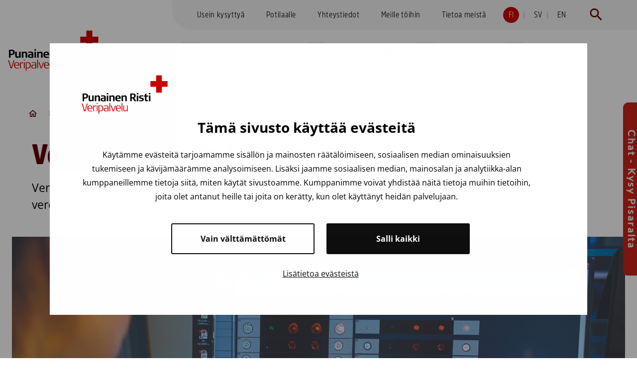

--- FILE ---
content_type: text/html; charset=UTF-8
request_url: https://www.veripalvelu.fi/tutkimus/verenluovutustutkimus/
body_size: 24853
content:
<!doctype html>
<html class=Page lang=fi>
<head>
<meta charset=utf-8>
<meta http-equiv=x-ua-compatible content="ie=edge">
<meta name=viewport content="width=device-width, initial-scale=1.0">
<title>Verenluovutustutkimus - Veripalvelu</title>
<script id=hion-analytics type="text/javascript" data-cookieconsent=ignore>
                window.dataLayer = window.dataLayer || [];
                dataLayer.push({
                    "primary_url": "https://www.veripalvelu.fi/tutkimus/verenluovutustutkimus/",
                    "primary_path": "/tutkimus/verenluovutustutkimus/",
                    "primary_title": "Verenluovutustutkimus",
                    "primary_post_type": "page",
                    "current_language": "fi",
                    "amount_of_translations": 2,
                });
            </script>
<link rel=alternate href="https://www.veripalvelu.fi/tutkimus/verenluovutustutkimus/" hreflang=fi />
<link rel=alternate href="https://www.veripalvelu.fi/en/research/blood-donation-research/" hreflang=en />
<style type="text/css">@font-face{font-display:swap;font-family:Amsi Pro Narrow;font-style:normal;font-weight:800;src:url(/app/themes/veri/assets/dist/885e6aca9d8321a5d57c.woff2) format("woff2"),url(/app/themes/veri/assets/dist/e98077061f277b61b10b.woff) format("woff")}@font-face{font-display:swap;font-family:AmsiProNarrowLight;font-style:normal;src:url(/app/themes/veri/assets/dist/f299a9ecebfc8d3f5296.woff2) format("woff2"),url(/app/themes/veri/assets/dist/e622d16aa98eca399acc.woff) format("woff")}@font-face{font-family:Open Sans;font-style:normal;font-weight:400;src:url(/app/themes/veri/assets/dist/a1535f451fb7bb98f526.woff2) format("woff2"),url(/app/themes/veri/assets/dist/7958f4e4a2bb8025ef86.woff) format("woff")}@font-face{font-family:Open Sans;font-style:normal;font-weight:700;src:url(/app/themes/veri/assets/dist/b245bc85ddeedb27a549.woff2) format("woff2"),url(/app/themes/veri/assets/dist/2867e720135399c4b665.woff) format("woff")}@font-face{font-family:Open Sans;font-style:italic;font-weight:400;src:url(/app/themes/veri/assets/dist/80a88fd1b15e99551462.woff2) format("woff2"),url(/app/themes/veri/assets/dist/acfa2365a94366a6d762.woff) format("woff")}a{font-weight:500;text-decoration:underline;text-underline-offset:.125rem}a:hover{color:#1a1a1a;text-decoration:none}a:focus{outline:.0625rem dotted #000;outline-offset:.125rem}html{box-sizing:border-box}*,:after,:before{box-sizing:inherit}body{font-size:16px}a.button{border-radius:.25rem;font-family:Amsi Pro Narrow;font-size:1rem;font-weight:800;margin:1rem 0;padding:1.25rem 1.5rem;text-align:center;text-decoration:none}a.button svg.icon{height:1rem;margin-right:.41rem;width:1rem}a.button svg.icon:first-child,a.button svg.icon:last-child{margin-left:0!important;margin-right:.41rem!important}a.button.is-primary{background-color:#c00;border:1px solid #c00;color:#fff}a.button.is-primary:focus,a.button.is-primary:hover{background-color:#fff;border-color:#fff;color:#c00}a.button.is-primary:focus svg,a.button.is-primary:hover svg{fill:#c00}a.button.is-secondary{background-color:#620505;border:1px solid #620505;color:#fff}a.button.is-white{background-color:#fff;border:1px solid #c00;color:#c00}a.button.is-white svg{fill:#c00}a.button.is-ghost{background-color:transparent;border:1px solid #c00;color:#c00}a.button.is-ghost svg{fill:#c00}a.button.is-ghost:focus,a.button.is-ghost:hover{background-color:#fff;border-color:#c00;color:#c00}a.button.is-ghost:focus svg,a.button.is-ghost:hover svg{fill:#c00}a.button.is-footer{background-color:transparent;border-color:#fff;color:#fff}a.button.is-footer svg{fill:#fff;height:1rem;margin-left:.41rem;width:1rem}a.button.is-footer svg:first-child,a.button.is-footer svg:last-child{margin-left:.41rem!important;margin-right:0!important}a.button.is-footer:focus,a.button.is-footer:hover{background-color:#fff;border-color:#fff;color:#c00}a.button.is-footer:focus svg,a.button.is-footer:hover svg{fill:#c00}.gform_confirmation_message{font-size:1.2rem;font-weight:700;margin:2rem 0}input.duet-date__input,input[type=date],input[type=email],input[type=number],input[type=password],input[type=search],input[type=tel],input[type=text],input[type=time],input[type=url],select,textarea{background-color:#fff;border:1px solid #9f9fa3;border-radius:.25rem;box-shadow:none;color:#000;font-size:1rem;line-height:normal;max-width:100%;outline-offset:.25rem;padding:.7rem .5rem;width:100%}input.duet-date__input:focus,input[type=date]:focus,input[type=email]:focus,input[type=number]:focus,input[type=password]:focus,input[type=search]:focus,input[type=tel]:focus,input[type=text]:focus,input[type=time]:focus,input[type=url]:focus,select:focus,textarea:focus{outline:.125rem dotted #c00}input.duet-date__input.is-rounded,input[type=date].is-rounded,input[type=email].is-rounded,input[type=number].is-rounded,input[type=password].is-rounded,input[type=search].is-rounded,input[type=tel].is-rounded,input[type=text].is-rounded,input[type=time].is-rounded,input[type=url].is-rounded,select.is-rounded,textarea.is-rounded{border-radius:3.43rem;padding-left:1.25rem;padding-right:1.25rem}textarea{background-color:#fff;border:1px solid #9f9fa3;padding:.7rem}select{-webkit-appearance:none;-moz-appearance:none;appearance:none;background-image:url(/app/themes/veri/assets/dist/ec06792ce137531f46d6.svg);background-position:right .5rem top 50%;background-repeat:no-repeat;min-width:9rem;padding-right:2rem}select.is-rounded{padding-right:1.75rem}input[type=checkbox],input[type=radio]{-webkit-appearance:none;-moz-appearance:none;appearance:none;background-color:#fff;border:1px solid #9f9fa3;border-radius:.25rem;display:grid!important;height:1.5rem;margin:0 .7rem 0 0;outline-offset:.25rem;overflow:hidden;place-content:center;width:1.5rem}input[type=checkbox]:before,input[type=radio]:before{background-color:#c00;content:"";height:.7rem;transform:scale(0);width:.7rem}input[type=checkbox]:focus,input[type=radio]:focus{outline:.125rem dotted #c00}input[type=checkbox]:checked{border-color:#c00}input[type=checkbox]:checked:before{background-color:#c00;transform:scale(1)}input[type=radio],input[type=radio]:before{border-radius:50%}input[type=radio]:checked:before{transform:scale(1)}input[type=submit]{background-color:#c00;color:#fff}input[type=submit]:focus,input[type=submit]:hover{color:#fff}.gform_wrapper .gform_title{margin-top:0}.gform_wrapper .gform_fields{list-style-type:none;margin:0;padding:0}.gform_wrapper .gform_fields .gfield{margin-top:.5rem;padding:0}.gform_wrapper .gform_fields .gfield_label{font-size:1rem;font-weight:400}.gform_wrapper .gform_fields .gfield_error{padding-bottom:.5rem}.gform_wrapper .gform_fields .gfield_error input{border-color:#c00!important}.gform_wrapper .gform_fields fieldset.gfield{margin-top:1rem}.gform_wrapper .gform_fields legend.gfield_label{font-weight:600;margin-bottom:1rem}.gform_wrapper .gfield_checkbox .gchoice,.gform_wrapper .gfield_radio .gchoice{align-items:center;display:flex;line-height:1;margin:0 0 1rem}.gform_wrapper .gfield_checkbox label,.gform_wrapper .gfield_radio label{margin-bottom:0}.gform_wrapper .ginput_container_consent{align-items:center;display:flex;line-height:1;margin:0 0 1rem}.gform_wrapper .ginput_container_consent label{margin-bottom:2px}.gform_wrapper .gform_submission_error{color:#c00;font-size:1.44rem;padding-left:2rem}.gform_wrapper .gform_validation_errors{border:0;border-radius:0;box-shadow:none;margin:0 0 1.5rem;padding:1rem}.gform_wrapper .gform_validation_errors h2{color:#000;line-height:1.2}.gform_wrapper .gform_validation_errors .gform-icon--close{display:none}.gform_wrapper .gform_required_legend,.gform_wrapper .validation_message{background-color:#fff;border:0;color:#000;font-size:1rem;margin-top:.25rem;padding:.5rem}.gform_wrapper .gform_required_legend .gfield_required_asterisk,.gform_wrapper .validation_message .gfield_required_asterisk{margin:0 2px}.gform_wrapper .gform_required_legend{margin-top:1rem}.gform_wrapper .gfield_required_asterisk{color:#000;font-size:1rem}.gform_wrapper .ginput_counter{color:#000}.gform_wrapper .gform_heading{margin-bottom:2rem}.gform_wrapper .gform_footer{align-items:center;display:flex;justify-content:center;margin-top:1rem;padding-bottom:0}.gform_wrapper .gform_footer .gform_button{margin:0}.gform_wrapper .gform_ajax_spinner{margin-left:1rem}.gform_wrapper .gform_validation_container{display:none!important;left:-9000px;position:absolute!important}.h1,.h2,.h3,.h4,.h5,.h6,h1,h2,h3,h4,h5,h6{font-family:Amsi Pro Narrow;line-height:1.3}.h1,h1{font-size:2rem}.h2,h2{font-size:1.8rem}.h3,h3{font-size:1.375rem}.h4,h4{font-size:1.1875rem}.h5,h5{font-size:1.0625rem}.is-object-fit-cover{-o-object-fit:cover;object-fit:cover}iframe{max-width:100%}ol,ul{padding-left:2rem}ol,p,ul{margin:1rem 0}.is-lead{font-size:1.25rem;font-weight:600;line-height:1.6}body,html{color:#000;font-family:Open Sans}a,body,html,p{font-size:1rem}a,p{font-weight:400;line-height:1.5}p{color:#000}p.lead{font-size:1.2rem}.h1,.h2,.h3,.h4,.h5,.h6,.hero-title,h1,h2,h3,h4,h5,h6{color:#620505;font-family:Amsi Pro Narrow;font-weight:800;line-height:1.2;margin-bottom:1rem;margin-top:1.5rem}.h1 strong,.h2 strong,.h3 strong,.h4 strong,.h5 strong,.h6 strong,.hero-title strong,h1 strong,h2 strong,h3 strong,h4 strong,h5 strong,h6 strong{color:#620505}.hero-title{font-size:2.488rem}.h1,h1{font-size:2.074rem}.h2,h2{font-size:1.728rem}.h3,h3{font-size:1.44rem}.h4,h4{font-size:1.2rem}.h5,.h6,h5,h6{font-size:1rem}strong{font-weight:700}cite,em{font-style:italic}cite,figcaption,small{font-size:1rem}blockquote{border-left:.375rem solid #eee;padding-left:2rem}a:focus,a:hover{text-decoration:underline}a:focus{outline:.0625rem dotted}.content a:not(.button){text-decoration:underline}dl,ol,ul{padding-left:2rem}ol li{margin-bottom:.5rem;padding-left:.25rem;position:relative}ol li::marker{font-family:Amsi Pro Narrow;font-weight:900}ul.is-unstyled{list-style:none}ul li{margin-bottom:.5rem;padding-left:.5rem;position:relative}.content ol{margin-left:1rem!important}.content ol li{margin-bottom:.75rem}@media screen and (min-width:769px){.hero-title{font-size:3.5rem}.h1,h1{font-size:2.488rem}.h2,h2{font-size:2.074rem}.h3,h3{font-size:1.728rem}.h4,h4{font-size:1.44rem}.h5,h5{font-size:1.2rem}}@media screen and (min-width:1024px){body{font-size:17px}.h1,h1{font-size:2.47rem}.h2,h2{font-size:2.25rem}.h3,h3{font-size:1.75rem}.h4,h4{font-size:1.294rem}.h5,h5{font-size:1.117rem}}
</style>
<meta name=robots content="max-snippet:-1,max-image-preview:large,max-video-preview:-1"/>
<link rel=canonical href="https://www.veripalvelu.fi/tutkimus/verenluovutustutkimus/"/>
<meta name=description content="Veripalvelu tekee tutkimusta verenluovutuksen vaikutuksista luovuttajan terveyteen ja kehittää esimerkiksi henkilön hemoglobiinitasojen ennustemalleja."/>
<meta property=og:type content=website />
<meta property=og:locale content=fi_FI />
<meta property=og:site_name content=Veripalvelu />
<meta property=og:title content=Verenluovutustutkimus />
<meta property=og:description content="Veripalvelu tekee tutkimusta verenluovutuksen vaikutuksista luovuttajan terveyteen ja kehittää esimerkiksi henkilön hemoglobiinitasojen ennustemalleja."/>
<meta property=og:url content="https://www.veripalvelu.fi/tutkimus/verenluovutustutkimus/"/>
<meta property=og:image content="https://www.veripalvelu.fi/uploads/2023/03/veripalvelun-tutkimusyksikko-biomedicumissa.jpg"/>
<meta property=og:image:width content=2080 />
<meta property=og:image:height content=1170 />
<meta property=og:image:alt content="Tutkija katsoo mallinnusta tietokoneen näytöltä."/>
<meta name=twitter:card content=summary_large_image />
<meta name=twitter:title content=Verenluovutustutkimus />
<meta name=twitter:description content="Veripalvelu tekee tutkimusta verenluovutuksen vaikutuksista luovuttajan terveyteen ja kehittää esimerkiksi henkilön hemoglobiinitasojen ennustemalleja."/>
<meta name=twitter:image content="https://www.veripalvelu.fi/uploads/2023/03/veripalvelun-tutkimusyksikko-biomedicumissa.jpg"/>
<meta name=twitter:image:alt content="Tutkija katsoo mallinnusta tietokoneen näytöltä."/>
<script type="application/ld+json">{"@context":"https://schema.org","@graph":[{"@type":"WebSite","@id":"https://www.veripalvelu.fi/#/schema/WebSite","url":"https://www.veripalvelu.fi/","name":"Veripalvelu","description":"Vastaamme koko Suomen verihuollosta.","inLanguage":"fi","potentialAction":{"@type":"SearchAction","target":{"@type":"EntryPoint","urlTemplate":"https://www.veripalvelu.fi/haku/{search_term_string}/"},"query-input":"required name=search_term_string"},"publisher":{"@type":"Organization","@id":"https://www.veripalvelu.fi/#/schema/Organization","name":"Veripalvelu","url":"https://www.veripalvelu.fi/"}},{"@type":"WebPage","@id":"https://www.veripalvelu.fi/tutkimus/verenluovutustutkimus/","url":"https://www.veripalvelu.fi/tutkimus/verenluovutustutkimus/","name":"Verenluovutustutkimus - Veripalvelu","description":"Veripalvelu tekee tutkimusta verenluovutuksen vaikutuksista luovuttajan terveyteen ja kehittää esimerkiksi henkilön hemoglobiinitasojen ennustemalleja.","inLanguage":"fi","isPartOf":{"@id":"https://www.veripalvelu.fi/#/schema/WebSite"},"breadcrumb":{"@type":"BreadcrumbList","@id":"https://www.veripalvelu.fi/#/schema/BreadcrumbList","itemListElement":[{"@type":"ListItem","position":1,"item":"https://www.veripalvelu.fi/","name":"Veripalvelu"},{"@type":"ListItem","position":2,"item":"https://www.veripalvelu.fi/tutkimus/","name":"Tutkimus Veripalvelussa"},{"@type":"ListItem","position":3,"name":"Verenluovutustutkimus"}]},"potentialAction":{"@type":"ReadAction","target":"https://www.veripalvelu.fi/tutkimus/verenluovutustutkimus/"}}]}</script>
<link rel=stylesheet id=veri-css href='https://www.veripalvelu.fi/app/themes/veri/assets/dist/main.css?ver=1768545718' type='text/css' media=all />
<style id=wp-block-library-inline-css type='text/css'>:root{--wp-block-synced-color:#7a00df;--wp-block-synced-color--rgb:122 , 0 , 223;--wp-bound-block-color:var(--wp-block-synced-color);--wp-editor-canvas-background:#ddd;--wp-admin-theme-color:#007cba;--wp-admin-theme-color--rgb:0 , 124 , 186;--wp-admin-theme-color-darker-10:#006ba1;--wp-admin-theme-color-darker-10--rgb:0 , 107 , 160.5;--wp-admin-theme-color-darker-20:#005a87;--wp-admin-theme-color-darker-20--rgb:0 , 90 , 135;--wp-admin-border-width-focus:2px}@media (min-resolution:192dpi){:root{--wp-admin-border-width-focus:1.5px}}.wp-element-button{cursor:pointer}:root .has-very-light-gray-background-color{background-color:#eee}:root .has-very-dark-gray-background-color{background-color:#313131}:root .has-very-light-gray-color{color:#eee}:root .has-very-dark-gray-color{color:#313131}:root .has-vivid-green-cyan-to-vivid-cyan-blue-gradient-background{background:linear-gradient(135deg,#00d084,#0693e3)}:root .has-purple-crush-gradient-background{background:linear-gradient(135deg,#34e2e4,#4721fb 50%,#ab1dfe)}:root .has-hazy-dawn-gradient-background{background:linear-gradient(135deg,#faaca8,#dad0ec)}:root .has-subdued-olive-gradient-background{background:linear-gradient(135deg,#fafae1,#67a671)}:root .has-atomic-cream-gradient-background{background:linear-gradient(135deg,#fdd79a,#004a59)}:root .has-nightshade-gradient-background{background:linear-gradient(135deg,#330968,#31cdcf)}:root .has-midnight-gradient-background{background:linear-gradient(135deg,#020381,#2874fc)}:root{--wp--preset--font-size--normal:16px;--wp--preset--font-size--huge:42px}.has-regular-font-size{font-size:1em}.has-larger-font-size{font-size:2.625em}.has-normal-font-size{font-size:var(--wp--preset--font-size--normal)}.has-huge-font-size{font-size:var(--wp--preset--font-size--huge)}.has-text-align-center{text-align:center}.has-text-align-left{text-align:left}.has-text-align-right{text-align:right}.has-fit-text{white-space:nowrap!important}#end-resizable-editor-section{display:none}.aligncenter{clear:both}.items-justified-left{justify-content:flex-start}.items-justified-center{justify-content:center}.items-justified-right{justify-content:flex-end}.items-justified-space-between{justify-content:space-between}.screen-reader-text{border:0;clip-path:inset(50%);height:1px;margin:-1px;overflow:hidden;padding:0;position:absolute;width:1px;word-wrap:normal!important}.screen-reader-text:focus{background-color:#ddd;clip-path:none;color:#444;display:block;font-size:1em;height:auto;left:5px;line-height:normal;padding:15px 23px 14px;text-decoration:none;top:5px;width:auto;z-index:100000}html :where(.has-border-color){border-style:solid}html :where([style*=border-top-color]){border-top-style:solid}html :where([style*=border-right-color]){border-right-style:solid}html :where([style*=border-bottom-color]){border-bottom-style:solid}html :where([style*=border-left-color]){border-left-style:solid}html :where([style*=border-width]){border-style:solid}html :where([style*=border-top-width]){border-top-style:solid}html :where([style*=border-right-width]){border-right-style:solid}html :where([style*=border-bottom-width]){border-bottom-style:solid}html :where([style*=border-left-width]){border-left-style:solid}html :where(img[class*=wp-image-]){height:auto;max-width:100%}:where(figure){margin:0 0 1em}html :where(.is-position-sticky){--wp-admin--admin-bar--position-offset:var(--wp-admin--admin-bar--height,0)}@media screen and (max-width:600px){html :where(.is-position-sticky){--wp-admin--admin-bar--position-offset:0}}</style>
<link rel=stylesheet id=tablepress-default-css href='https://www.veripalvelu.fi/app/plugins/tablepress/css/build/default.css?ver=3.2.6' type='text/css' media=all />
<script type="text/javascript" src="https://www.veripalvelu.fi/wp-includes/js/jquery/jquery.min.js?ver=3.7.1" id=jquery-core-js data-cookieconsent=ignore></script>
<script type="text/javascript" src="https://www.veripalvelu.fi/app/plugins/dustpress-js/js/dustpress-min.js?ver=4.4.2" id=dustpress-js data-cookieconsent=ignore></script>
<link rel=icon href="https://www.veripalvelu.fi/app/themes/veri/assets/images/favicon.png" sizes=32x32 />
<link rel=icon href="https://www.veripalvelu.fi/app/themes/veri/assets/images/favicon.png" sizes=192x192 />
<link rel=apple-touch-icon href="https://www.veripalvelu.fi/app/themes/veri/assets/images/favicon.png"/>
<meta name=msapplication-TileImage content="https://www.veripalvelu.fi/app/themes/veri/assets/images/favicon.png"/>
<script type="text/javascript" data-cookieconsent=ignore>
  window.dataLayer = window.dataLayer || [];
  function gtag() {
    dataLayer.push(arguments);
  }
  gtag('consent', 'default', {
    ad_personalization: 'denied',
    ad_storage: 'denied',
    ad_user_data: 'denied',
    analytics_storage: 'denied',
    functionality_storage: 'denied',
    personalization_storage: 'denied',
    security_storage: 'granted',
    wait_for_update: 1500,
  });
  gtag('set', 'ads_data_redaction', true);
  gtag('set', 'url_passthrough', false);
</script>
<script data-cookieconsent=ignore>(function(w,d,s,l,i){w[l]=w[l]||[];w[l].push({'gtm.start':
new Date().getTime(),event:'gtm.js'});var f=d.getElementsByTagName(s)[0],
j=d.createElement(s),dl=l!='dataLayer'?'&l='+l:'';j.async=true;j.src=
'https://www.googletagmanager.com/gtm.js?id='+i+dl;f.parentNode.insertBefore(j,f);
})(window,document,'script','dataLayer','GTM-K82VHR');</script>
<script type="text/javascript" id=Cookiebot src="https://consent.cookiebot.com/uc.js" data-cbid=44b0e29b-73af-48f8-b01d-fcb00ab296e8 data-blockingmode=auto data-culture=fi></script>
<style>#CybotCookiebotDialogPoweredbyCybot,#CybotCookiebotDialogPoweredByText{display:none!important}</style>
</head>
<body class="wp-singular page-template-default page page-id-5477 page-parent page-child parent-pageid-225 wp-theme-veri">
<noscript><iframe src="https://www.googletagmanager.com/ns.html?id=GTM-K82VHR" height=0 width=0 style="display:none;visibility:hidden"></iframe></noscript>
<header id=top class=site-header>
<a href="#main-content" class=skip-to-content>
Skip to content
</a>
<div class=site-header-mobile__wrapper>
<div class=site-header__branding>
<div class="site-header__logo is-relative">
<div class=site-header__logo-image>
<a href="https://www.veripalvelu.fi/" class=is-block>
<img width=320 height=9999 src="https://www.veripalvelu.fi/uploads/2022/11/logo.svg" class="attachment-medium size-medium" alt="Suomen Punaisen Ristin Veripalvelun logo." decoding=async loading=lazy />
</a>
</div>
</div>
<button id=js-navbar-burger-mobile class="navbar-burger burger js-site-mobile-nav__toggle js-site-mobile-nav-toggle" aria-controls=site-nav__items aria-label=open_menu aria-expanded=false>
<span aria-hidden=true></span>
<span aria-hidden=true></span>
<span aria-hidden=true></span>
<span class=firstx aria-hidden=true></span>
<span class=secondx aria-hidden=true></span>
</button>
</div>
<nav class="navbar bulmally-navbar js-site-mobile-nav js-site-mobile-menu" role=navigation aria-label=main_navigation>
<div class=site-header__topbar__languages-and-search>
<ul>
<li class="lang-item lang-item-2 lang-item-fi current-lang lang-item-first"><a lang=fi hreflang=fi href="https://www.veripalvelu.fi/tutkimus/verenluovutustutkimus/" aria-current=true>FI</a></li>
<li class="lang-item lang-item-9 lang-item-sv no-translation"><a lang=sv-SE hreflang=sv-SE href="https://www.veripalvelu.fi/sv/">SV</a></li>
<li class="lang-item lang-item-5 lang-item-en"><a lang=en-US hreflang=en-US href="https://www.veripalvelu.fi/en/research/blood-donation-research/">EN</a></li>
</ul>
<div class=site-header__topbar__languages-and-search__search-icon>
<a href="https://www.veripalvelu.fi/?s=" aria-label=to_the_search_page>
<svg width=25 height=26 viewBox="0 0 25 26" fill=none xmlns="http://www.w3.org/2000/svg">
<path d="M17.6631 16.1006H16.5768L16.1918 15.7293C17.5393 14.1618 18.3506 12.1268 18.3506 9.91309C18.3506 4.97684 14.3493 0.975586 9.41309 0.975586C4.47684 0.975586 0.475586 4.97684 0.475586 9.91309C0.475586 14.8493 4.47684 18.8506 9.41309 18.8506C11.6268 18.8506 13.6618 18.0393 15.2293 16.6918L15.6006 17.0768V18.1631L22.4756 25.0243L24.5243 22.9756L17.6631 16.1006ZM9.41309 16.1006C5.98934 16.1006 3.22559 13.3368 3.22559 9.91309C3.22559 6.48934 5.98934 3.72559 9.41309 3.72559C12.8368 3.72559 15.6006 6.48934 15.6006 9.91309C15.6006 13.3368 12.8368 16.1006 9.41309 16.1006Z" fill="#620505"/>
</svg>
</a>
</div>
</div>
<ul class="menu-depth-1 js-site-mobile-nav-items navbar-start">
<li class="navbar-item menu-item-has-children is-flex is-flex-direction-row">
<a class="navbar-item-link menu-item-has-children menu-item menu-item-207" href="https://www.veripalvelu.fi/verenluovutus/">
Verenluovutus
</a>
<ul class=sub-menu id=js-navbar-menu-item-0>
<li class=navbar-item>
<a class="mobile-subsubmenu-toggle navbar-item-link title menu-item-has-children menu-item menu-item-8551 is-hidden" href="#">
Ennen luovutusta
</a>
<button class=mobile-subsubmenu>
<a href="#">Ennen luovutusta</a>
<div class=open-icon-wrapper-mobile>
<svg width=24 height=24 viewBox="0 0 24 24" xmlns="http://www.w3.org/2000/svg" aria-hidden=true focusable=false><path d="M17.5 11.6L12 16l-5.5-4.4.9-1.2L12 14l4.5-3.6 1 1.2z"></path>
</svg>
</div>
</button>
<ul>
<li class=navbar-item>
<a class=navbar-item-link href="https://www.veripalvelu.fi/verenluovutus/luovuta-verta/keita-autat/">
Keitä autan luovuttamalla
</a>
</li>
<li class=navbar-item>
<a class=navbar-item-link href="https://www.veripalvelu.fi/verenluovutus/luovutusedellytykset/">
Voinko luovuttaa
</a>
</li>
<li class=navbar-item>
<a class=navbar-item-link href="https://www.veripalvelu.fi/verenluovutus/luovuta-verta/">
Ensiluovuttajalle
</a>
</li>
<li class=navbar-item>
<a class=navbar-item-link href="https://www.veripalvelu.fi/ajanvaraus/">
Varaa aika
</a>
</li>
<li class=navbar-item>
<a class=navbar-item-link href="https://www.veripalvelu.fi/verenluovutus/luovuta-verta/terveyskysely/">
Terveyskysely
</a>
</li>
</ul>
</li>
<li class=navbar-item>
<a class="mobile-subsubmenu-toggle navbar-item-link title menu-item-has-children menu-item menu-item-8559 is-hidden" href="#">
Näin luovutat
</a>
<button class=mobile-subsubmenu>
<a href="#">Näin luovutat</a>
<div class=open-icon-wrapper-mobile>
<svg width=24 height=24 viewBox="0 0 24 24" xmlns="http://www.w3.org/2000/svg" aria-hidden=true focusable=false><path d="M17.5 11.6L12 16l-5.5-4.4.9-1.2L12 14l4.5-3.6 1 1.2z"></path>
</svg>
</div>
</button>
<ul>
<li class=navbar-item>
<a class=navbar-item-link href="https://www.veripalvelu.fi/verenluovutus/luovuta-verta/miten-verta-luovutetaan/">
Miten verta luovutetaan
</a>
</li>
<li class=navbar-item>
<a class=navbar-item-link href="https://www.veripalvelu.fi/verenluovutus/luovuta-verta/verenluovutuksen-jalkeen/">
Luovutuksen jälkeen
</a>
</li>
<li class=navbar-item>
<a class=navbar-item-link href="https://www.veripalvelu.fi/verenluovutus/luovuta-verta/luovuta-verihiutaleita/">
Luovuta verihiutaleita
</a>
</li>
<li class=navbar-item>
<a class=navbar-item-link href="https://www.veripalvelu.fi/verenluovutus/luovuta-verta/luovuta-plasmaa/">
Luovuta plasmaa
</a>
</li>
<li class=navbar-item>
<a class=navbar-item-link href="https://www.veripalvelu.fi/verenluovutus/verenluovutusbussi/">
Verenluovutusbussi
</a>
</li>
</ul>
</li>
<li class=navbar-item>
<a class="mobile-subsubmenu-toggle navbar-item-link title menu-item-has-children menu-item menu-item-8562 is-hidden" href="#">
Tietoa verestä
</a>
<button class=mobile-subsubmenu>
<a href="#">Tietoa verestä</a>
<div class=open-icon-wrapper-mobile>
<svg width=24 height=24 viewBox="0 0 24 24" xmlns="http://www.w3.org/2000/svg" aria-hidden=true focusable=false><path d="M17.5 11.6L12 16l-5.5-4.4.9-1.2L12 14l4.5-3.6 1 1.2z"></path>
</svg>
</div>
</button>
<ul>
<li class=navbar-item>
<a class=navbar-item-link href="https://www.veripalvelu.fi/verenluovutus/luovuta-verta/veritilanne/">
Veren tarve nyt
</a>
</li>
<li class=navbar-item>
<a class=navbar-item-link href="https://www.veripalvelu.fi/verenluovutus/tietoa-veresta/rauta-ja-hemoglobiini/">
Rauta ja hemoglobiini
</a>
</li>
<li class=navbar-item>
<a class=navbar-item-link href="https://www.veripalvelu.fi/verenluovutus/tietoa-veresta/tietoa-veriryhmista/">
Tietoa veriryhmistä
</a>
</li>
<li class=navbar-item>
<a class=navbar-item-link href="https://www.veripalvelu.fi/verenluovutus/tietoa-veresta/mita-veresta-valmistetaan/">
Verivalmisteet
</a>
</li>
<li class=navbar-item>
<a class=navbar-item-link href="https://www.veripalvelu.fi/verenluovutus/tietoa-veresta/mita-veresta-tutkitaan/">
Mitä verestä tutkitaan
</a>
</li>
</ul>
</li>
<li class=navbar-item>
<a class="mobile-subsubmenu-toggle navbar-item-link title menu-item-has-children menu-item menu-item-8566 is-hidden" href="#">
Moninkertaista apusi
</a>
<button class=mobile-subsubmenu>
<a href="#">Moninkertaista apusi</a>
<div class=open-icon-wrapper-mobile>
<svg width=24 height=24 viewBox="0 0 24 24" xmlns="http://www.w3.org/2000/svg" aria-hidden=true focusable=false><path d="M17.5 11.6L12 16l-5.5-4.4.9-1.2L12 14l4.5-3.6 1 1.2z"></path>
</svg>
</div>
</button>
<ul>
<li class=navbar-item>
<a class=navbar-item-link href="https://www.veripalvelu.fi/muita-tapoja-auttaa/">
Muita tapoja auttaa
</a>
</li>
<li class=navbar-item>
<a class=navbar-item-link href="https://www.veripalvelu.fi/tyopaikkasertifikaatti/">
Työpaikkasertifikaatti
</a>
</li>
<li class=navbar-item>
<a class=navbar-item-link href="https://www.veripalvelu.fi/tietoa-meista/yritysyhteistyo/">
Yritysyhteistyö
</a>
</li>
<li class=navbar-item>
<a class=navbar-item-link href="https://www.veripalvelu.fi/kampanjat/">
Verenluovutuskampanjat
</a>
</li>
<li class=navbar-item>
<a class=navbar-item-link href="https://www.veripalvelu.fi/verenluovutus/luovuttajaryhmat/">
Luovuttajaryhmät
</a>
</li>
<li class=navbar-item>
<a class=navbar-item-link href="https://www.veripalvelu.fi/biopankki/">
Veripalvelun biopankki
</a>
</li>
</ul>
</li>
</ul>
</li>
<li class="navbar-item menu-item-has-children is-flex is-flex-direction-row">
<a class="navbar-item-link menu-item-has-children menu-item menu-item-215" href="https://www.veripalvelu.fi/kantasolurekisteri/">
Kantasolurekisteri
</a>
<ul class=sub-menu id=js-navbar-menu-item-1>
<li class=navbar-item>
<a class="mobile-subsubmenu-toggle navbar-item-link title menu-item-has-children menu-item menu-item-9059 is-hidden" href="#">
Liity rekisteriin
</a>
<button class=mobile-subsubmenu>
<a href="#">Liity rekisteriin</a>
<div class=open-icon-wrapper-mobile>
<svg width=24 height=24 viewBox="0 0 24 24" xmlns="http://www.w3.org/2000/svg" aria-hidden=true focusable=false><path d="M17.5 11.6L12 16l-5.5-4.4.9-1.2L12 14l4.5-3.6 1 1.2z"></path>
</svg>
</div>
</button>
<ul>
<li class=navbar-item>
<a class=navbar-item-link href="https://testaa.veripalvelu.fi/kantasolurekisteri">
Testaa, voitko liittyä
</a>
</li>
<li class=navbar-item>
<a class=navbar-item-link href="https://www.veripalvelu.fi/kantasolurekisteri/liity-kantasolurekisteriin/">
Liity Kantasolurekisteriin
</a>
</li>
<li class=navbar-item>
<a class=navbar-item-link href="https://www.veripalvelu.fi/kantasolurekisteri/liity-kantasolurekisteriin/liittymisnaytteet/">
Liittymisnäytteen otto
</a>
</li>
</ul>
</li>
<li class=navbar-item>
<a class="mobile-subsubmenu-toggle navbar-item-link title menu-item-has-children menu-item menu-item-9064 is-hidden" href="#">
Tietopaketit
</a>
<button class=mobile-subsubmenu>
<a href="#">Tietopaketit</a>
<div class=open-icon-wrapper-mobile>
<svg width=24 height=24 viewBox="0 0 24 24" xmlns="http://www.w3.org/2000/svg" aria-hidden=true focusable=false><path d="M17.5 11.6L12 16l-5.5-4.4.9-1.2L12 14l4.5-3.6 1 1.2z"></path>
</svg>
</div>
</button>
<ul>
<li class=navbar-item>
<a class=navbar-item-link href="https://www.veripalvelu.fi/kantasolurekisteri/tietoa-tutkimuksista/">
Jatkotutkimuksiin valitulle
</a>
</li>
<li class=navbar-item>
<a class=navbar-item-link href="https://www.veripalvelu.fi/kantasolurekisteri/kaytannonasioita-kantasolujen-luovutuksesta/">
Kantasoluluovuttajaksi valitulle
</a>
</li>
</ul>
</li>
<li class=navbar-item>
<a class="mobile-subsubmenu-toggle navbar-item-link title menu-item-has-children menu-item menu-item-9086 is-hidden" href="#">
Hyödyllistä tietoa
</a>
<button class=mobile-subsubmenu>
<a href="#">Hyödyllistä tietoa</a>
<div class=open-icon-wrapper-mobile>
<svg width=24 height=24 viewBox="0 0 24 24" xmlns="http://www.w3.org/2000/svg" aria-hidden=true focusable=false><path d="M17.5 11.6L12 16l-5.5-4.4.9-1.2L12 14l4.5-3.6 1 1.2z"></path>
</svg>
</div>
</button>
<ul>
<li class=navbar-item>
<a class=navbar-item-link href="https://www.veripalvelu.fi/kantasolurekisteri/miten-kantasoluja-luovutetaan/">
Luovutustavat
</a>
</li>
<li class=navbar-item>
<a class=navbar-item-link href="https://www.veripalvelu.fi/kantasolurekisteri/kuka-tarvitsee-kantasolusiirteen/">
Kuka tarvitsee kantasolusiirteen
</a>
</li>
<li class=navbar-item>
<a class=navbar-item-link href="https://www.veripalvelu.fi/kantasolurekisteri/kantasolurekisteri-lukuina/">
Mikä Kantasolurekisteri
</a>
</li>
<li class=navbar-item>
<a class=navbar-item-link href="https://www.veripalvelu.fi/kantasolurekisteri/vapaaehtoisten-apua-tarvitaan/">
Tue Kantasolurekisterin toimintaa
</a>
</li>
<li class=navbar-item>
<a class=navbar-item-link href="https://www.veripalvelu.fi/kantasolurekisteri/kantasolurekisterin-jasenille/">
Jäsenille
</a>
</li>
</ul>
</li>
</ul>
</li>
<li class="navbar-item menu-item-has-children is-flex is-flex-direction-row">
<a class="navbar-item-link menu-item-has-children menu-item menu-item-633" href="https://www.veripalvelu.fi/ammattilaiset/">
Ammattilaiset
</a>
<ul class=sub-menu id=js-navbar-menu-item-2>
<li class=navbar-item>
<a class="mobile-subsubmenu-toggle navbar-item-link title menu-item-has-children menu-item menu-item-9207 is-hidden" href="#">
Laboratoriopalvelut
</a>
<button class=mobile-subsubmenu>
<a href="#">Laboratoriopalvelut</a>
<div class=open-icon-wrapper-mobile>
<svg width=24 height=24 viewBox="0 0 24 24" xmlns="http://www.w3.org/2000/svg" aria-hidden=true focusable=false><path d="M17.5 11.6L12 16l-5.5-4.4.9-1.2L12 14l4.5-3.6 1 1.2z"></path>
</svg>
</div>
</button>
<ul>
<li class=navbar-item>
<a class=navbar-item-link href="https://www.veripalvelu.fi/ammattilaiset/laboratoriopalvelut/">
Laboratoriot
</a>
</li>
<li class=navbar-item>
<a class=navbar-item-link href="https://www.veripalvelu.fi/tutkimusohjekirja/">
Tutkimusohjekirja
</a>
</li>
<li class=navbar-item>
<a class=navbar-item-link href="https://www.veripalvelu.fi/ammattilaiset/lahetteet-ja-lomakkeet/">
Lähetteet ja lomakkeet
</a>
</li>
<li class=navbar-item>
<a class=navbar-item-link href="https://www.veripalvelu.fi/ammattilaiset/laboratoriopalvelut/naytteenotto-ja-lahetysohjeet/">
Näytteenotto- ja lähetysohjeet
</a>
</li>
<li class=navbar-item>
<a class=navbar-item-link href="https://www.veripalvelu.fi/ammattilaiset/raskauteen-liittyvat-tutkimukset/">
Raskauteen liittyvät tutkimukset
</a>
</li>
</ul>
</li>
<li class=navbar-item>
<a class="mobile-subsubmenu-toggle navbar-item-link title menu-item-has-children menu-item menu-item-13811 is-hidden" href="#">
Valmisteet
</a>
<button class=mobile-subsubmenu>
<a href="#">Valmisteet</a>
<div class=open-icon-wrapper-mobile>
<svg width=24 height=24 viewBox="0 0 24 24" xmlns="http://www.w3.org/2000/svg" aria-hidden=true focusable=false><path d="M17.5 11.6L12 16l-5.5-4.4.9-1.2L12 14l4.5-3.6 1 1.2z"></path>
</svg>
</div>
</button>
<ul>
<li class=navbar-item>
<a class=navbar-item-link href="https://www.veripalvelu.fi/ammattilaiset/verivalmisteet/">
Verivalmisteet
</a>
</li>
<li class=navbar-item>
<a class=navbar-item-link href="https://www.veripalvelu.fi/ammattilaiset/verensiirto/verivalmisteiden-kayton-opas/">
Verivalmisteiden käytön opas
</a>
</li>
<li class=navbar-item>
<a class=navbar-item-link href="https://www.veripalvelu.fi/ammattilaiset/verivalmisteet/suuronnettomuusohje-verikeskuksille/">
Suuronnettomuusohje
</a>
</li>
<li class=navbar-item>
<a class=navbar-item-link href="https://www.veripalvelu.fi/ammattilaiset/solutuotantokeskus/">
Solutuotantokeskus
</a>
</li>
</ul>
</li>
<li class=navbar-item>
<a class="mobile-subsubmenu-toggle navbar-item-link title menu-item-has-children menu-item menu-item-9208 is-hidden" href="#">
Verensiirrot
</a>
<button class=mobile-subsubmenu>
<a href="#">Verensiirrot</a>
<div class=open-icon-wrapper-mobile>
<svg width=24 height=24 viewBox="0 0 24 24" xmlns="http://www.w3.org/2000/svg" aria-hidden=true focusable=false><path d="M17.5 11.6L12 16l-5.5-4.4.9-1.2L12 14l4.5-3.6 1 1.2z"></path>
</svg>
</div>
</button>
<ul>
<li class=navbar-item>
<a class=navbar-item-link href="https://www.veripalvelu.fi/ammattilaiset/koulutukset/">
Verensiirron ABO
</a>
</li>
<li class=navbar-item>
<a class=navbar-item-link href="https://www.veripalvelu.fi/ammattilaiset/verensiirto/">
Verensiirto
</a>
</li>
<li class=navbar-item>
<a class=navbar-item-link href="https://www.veripalvelu.fi/ammattilaiset/verensiirto/veriturvatoiminta/">
Veriturvatoiminta
</a>
</li>
<li class=navbar-item>
<a class=navbar-item-link href="https://www.veripalvelu.fi/ammattilaiset/verensiirto/haittatapahtumat/">
Ilmoita haitasta
</a>
</li>
</ul>
</li>
<li class=navbar-item>
<a class="mobile-subsubmenu-toggle navbar-item-link title menu-item-has-children menu-item menu-item-9212 is-hidden" href="#">
Suosittelemme
</a>
<button class=mobile-subsubmenu>
<a href="#">Suosittelemme</a>
<div class=open-icon-wrapper-mobile>
<svg width=24 height=24 viewBox="0 0 24 24" xmlns="http://www.w3.org/2000/svg" aria-hidden=true focusable=false><path d="M17.5 11.6L12 16l-5.5-4.4.9-1.2L12 14l4.5-3.6 1 1.2z"></path>
</svg>
</div>
</button>
<ul>
<li class=navbar-item>
<a class=navbar-item-link href="https://www.veripalvelu.fi/ammattilaiset/ota-yhteytta/">
Yhteystiedot
</a>
</li>
<li class=navbar-item>
<a class=navbar-item-link href="https://www.veripalvelu.fi/ajankohtaista/terveydenhuollon-ammattilaiset/">
Ajankohtaista
</a>
</li>
<li class=navbar-item>
<a class=navbar-item-link href="https://www.veripalvelu.fi/ammattilaiset/koulutukset/">
Koulutukset
</a>
</li>
<li class=navbar-item>
<a class=navbar-item-link href="https://www.veripalvelu.fi/yhteystiedot/anna-palautetta/">
Anna palautetta
</a>
</li>
</ul>
</li>
</ul>
</li>
<li class="navbar-item menu-item-has-children is-flex is-flex-direction-row">
<a class="navbar-item-link menu-item-has-children current-menu-parent current-menu-parent menu-item menu-item-225" href="https://www.veripalvelu.fi/tutkimus/">
Tutkimus
</a>
<ul class=sub-menu id=js-navbar-menu-item-4>
<li class=navbar-item>
<a class="mobile-subsubmenu-toggle navbar-item-link title menu-item-has-children menu-item menu-item-8603 is-hidden" href="#">
Tutkimusrahasto
</a>
<button class=mobile-subsubmenu>
<a href="#">Tutkimusrahasto</a>
<div class=open-icon-wrapper-mobile>
<svg width=24 height=24 viewBox="0 0 24 24" xmlns="http://www.w3.org/2000/svg" aria-hidden=true focusable=false><path d="M17.5 11.6L12 16l-5.5-4.4.9-1.2L12 14l4.5-3.6 1 1.2z"></path>
</svg>
</div>
</button>
<ul>
<li class=navbar-item>
<a class=navbar-item-link href="https://www.veripalvelu.fi/tutkimus/veripalvelun-tutkimusrahasto/">
Tietoa tutkimusrahastosta
</a>
</li>
<li class=navbar-item>
<a class=navbar-item-link href="https://www.veripalvelu.fi/tutkimus/veripalvelun-tutkimusrahasto/myonnetyt-apurahat/">
Myönnetyt apurahat
</a>
</li>
</ul>
</li>
<li class=navbar-item>
<a class="mobile-subsubmenu-toggle navbar-item-link title menu-item-has-children menu-item menu-item-8609 is-hidden" href="#">
Biopankki
</a>
<button class=mobile-subsubmenu>
<a href="#">Biopankki</a>
<div class=open-icon-wrapper-mobile>
<svg width=24 height=24 viewBox="0 0 24 24" xmlns="http://www.w3.org/2000/svg" aria-hidden=true focusable=false><path d="M17.5 11.6L12 16l-5.5-4.4.9-1.2L12 14l4.5-3.6 1 1.2z"></path>
</svg>
</div>
</button>
<ul>
<li class=navbar-item>
<a class=navbar-item-link href="https://www.veripalvelu.fi/biopankki/tutkijoille/biopankkiaineisto/">
Biopankkiaineisto
</a>
</li>
<li class=navbar-item>
<a class=navbar-item-link href="https://www.veripalvelu.fi/biopankkiaineiston-hakuprosessi/">
Biopankkiaineiston hakeminen
</a>
</li>
<li class=navbar-item>
<a class=navbar-item-link href="https://www.veripalvelu.fi/biopankki/biopankkitutkimukset/">
Biopankkitutkimukset
</a>
</li>
<li class=navbar-item>
<a class=navbar-item-link href="https://www.veripalvelu.fi/naytepalvelu/">
Näytepalvelu
</a>
</li>
</ul>
</li>
<li class=navbar-item>
<a class="mobile-subsubmenu-toggle navbar-item-link title menu-item-has-children current-menu-parent menu-item menu-item-8616 is-hidden" href="#">
Tutkimushankkeet
</a>
<button class=mobile-subsubmenu>
<a href="#">Tutkimushankkeet</a>
<div class=open-icon-wrapper-mobile>
<svg width=24 height=24 viewBox="0 0 24 24" xmlns="http://www.w3.org/2000/svg" aria-hidden=true focusable=false><path d="M17.5 11.6L12 16l-5.5-4.4.9-1.2L12 14l4.5-3.6 1 1.2z"></path>
</svg>
</div>
</button>
<ul>
<li class=navbar-item>
<a class=navbar-item-link href="https://www.veripalvelu.fi/tutkimus/verenluovutustutkimus/">
Verenluovutustutkimus
</a>
</li>
<li class=navbar-item>
<a class=navbar-item-link href="https://www.veripalvelu.fi/tutkimus/verisolututkimus/">
Verisolututkimus
</a>
</li>
<li class=navbar-item>
<a class=navbar-item-link href="https://www.veripalvelu.fi/tutkimus/transplantaatiogenomiikka/">
Kudossopivuus
</a>
</li>
</ul>
</li>
<li class=navbar-item>
<a class="mobile-subsubmenu-toggle navbar-item-link title menu-item-has-children menu-item menu-item-12250 is-hidden" href="#">
Tieteelliset julkaisut
</a>
<button class=mobile-subsubmenu>
<a href="#">Tieteelliset julkaisut</a>
<div class=open-icon-wrapper-mobile>
<svg width=24 height=24 viewBox="0 0 24 24" xmlns="http://www.w3.org/2000/svg" aria-hidden=true focusable=false><path d="M17.5 11.6L12 16l-5.5-4.4.9-1.2L12 14l4.5-3.6 1 1.2z"></path>
</svg>
</div>
</button>
<ul>
<li class=navbar-item>
<a class=navbar-item-link href="https://www.veripalvelu.fi/tutkimus/tieteelliset-julkaisut/">
Katso julkaisulista
</a>
</li>
</ul>
</li>
</ul>
</li>
</ul>
<div class=site-header__topbar__helper-menu>
<ul class=menu-depth-1>
<li class="menu-item menu-item-10374" id=menu_item_10374>
<a href="https://www.veripalvelu.fi/ukk/">Usein kysyttyä</a>
</li>
<li class="menu-item menu-item-16468" id=menu_item_16468>
<a href="https://www.veripalvelu.fi/potilaalle/">Potilaalle</a>
</li>
<li class="menu-item menu-item-3138" id=menu_item_3138>
<a href="https://www.veripalvelu.fi/yhteystiedot/">Yhteystiedot</a>
</li>
<li class="menu-item menu-item-1287" id=menu_item_1287>
<a href="https://www.veripalvelu.fi/meille-toihin/">Meille töihin</a>
</li>
<li class="menu-item menu-item-1676" id=menu_item_1676>
<a href="https://www.veripalvelu.fi/tietoa-meista/">Tietoa meistä</a>
</li>
</ul>
</div>
</nav>
</div>
<div class=site-header__wrapper>
<div class=site-header__topbar>
<div class=site-header__topbar__languages-and-search>
<ul class=menu-depth-1>
<li class="menu-item menu-item-10374 menu-item menu-item-10374" id=menu_item_10374>
<a href="https://www.veripalvelu.fi/ukk/">Usein kysyttyä</a>
</li>
<li class="menu-item menu-item-16468 menu-item menu-item-16468" id=menu_item_16468>
<a href="https://www.veripalvelu.fi/potilaalle/">Potilaalle</a>
</li>
<li class="menu-item menu-item-3138 menu-item menu-item-3138" id=menu_item_3138>
<a href="https://www.veripalvelu.fi/yhteystiedot/">Yhteystiedot</a>
</li>
<li class="menu-item menu-item-1287 menu-item menu-item-1287" id=menu_item_1287>
<a href="https://www.veripalvelu.fi/meille-toihin/">Meille töihin</a>
</li>
<li class="menu-item menu-item-1676 menu-item menu-item-1676" id=menu_item_1676>
<a href="https://www.veripalvelu.fi/tietoa-meista/">Tietoa meistä</a>
</li>
</ul>
<ul>
<li class="lang-item lang-item-2 lang-item-fi current-lang lang-item-first"><a lang=fi hreflang=fi href="https://www.veripalvelu.fi/tutkimus/verenluovutustutkimus/" aria-current=true>FI</a></li>
<li class="lang-item lang-item-9 lang-item-sv no-translation"><a lang=sv-SE hreflang=sv-SE href="https://www.veripalvelu.fi/sv/">SV</a></li>
<li class="lang-item lang-item-5 lang-item-en"><a lang=en-US hreflang=en-US href="https://www.veripalvelu.fi/en/research/blood-donation-research/">EN</a></li>
</ul>
<div class=site-header__topbar__languages-and-search__search-icon>
<a href="https://www.veripalvelu.fi/?s=" aria-label=to_the_search_page>
<svg width=25 height=26 viewBox="0 0 25 26" fill=none xmlns="http://www.w3.org/2000/svg">
<path d="M17.6631 16.1006H16.5768L16.1918 15.7293C17.5393 14.1618 18.3506 12.1268 18.3506 9.91309C18.3506 4.97684 14.3493 0.975586 9.41309 0.975586C4.47684 0.975586 0.475586 4.97684 0.475586 9.91309C0.475586 14.8493 4.47684 18.8506 9.41309 18.8506C11.6268 18.8506 13.6618 18.0393 15.2293 16.6918L15.6006 17.0768V18.1631L22.4756 25.0243L24.5243 22.9756L17.6631 16.1006ZM9.41309 16.1006C5.98934 16.1006 3.22559 13.3368 3.22559 9.91309C3.22559 6.48934 5.98934 3.72559 9.41309 3.72559C12.8368 3.72559 15.6006 6.48934 15.6006 9.91309C15.6006 13.3368 12.8368 16.1006 9.41309 16.1006Z" fill="#620505"/>
</svg>
</a>
</div>
</div>
</div>
<div class=site-header__menubar>
<div class=site-header__branding>
<div class="site-header__logo is-relative">
<div class=site-header__logo-image>
<a href="https://www.veripalvelu.fi/" class=is-block>
<img width=320 height=9999 src="https://www.veripalvelu.fi/uploads/2022/11/logo.svg" class="attachment-medium size-medium" alt="Suomen Punaisen Ristin Veripalvelun logo." decoding=async loading=lazy />
</a>
</div>
</div>
</div>
<nav class="navbar bulmally-navbar js-site-nav" role=navigation aria-label=main_navigation>
<ul class="menu-depth-1 js-site-nav-items navbar-start">
<li class="navbar-item menu-item-has-children is-flex is-flex-direction-column">
<a class="navbar-item-link menu-item-has-children menu-item menu-item-207 menu-item-has-children menu-item menu-item-207" href="https://www.veripalvelu.fi/verenluovutus/">
Verenluovutus
</a>
<ul class=sub-menu id=js-navbar-menu-item-0>
<li class=navbar-item>
<a class="navbar-item-link title menu-item-has-children menu-item menu-item-8551 menu-item-has-children menu-item menu-item-8551" href="#">
Ennen luovutusta
</a>
<ul>
<li class=navbar-item>
<a class=navbar-item-link href="https://www.veripalvelu.fi/verenluovutus/luovuta-verta/keita-autat/">
Keitä autan luovuttamalla
</a>
</li>
<li class=navbar-item>
<a class=navbar-item-link href="https://www.veripalvelu.fi/verenluovutus/luovutusedellytykset/">
Voinko luovuttaa
</a>
</li>
<li class=navbar-item>
<a class=navbar-item-link href="https://www.veripalvelu.fi/verenluovutus/luovuta-verta/">
Ensiluovuttajalle
</a>
</li>
<li class=navbar-item>
<a class=navbar-item-link href="https://www.veripalvelu.fi/ajanvaraus/">
Varaa aika
</a>
</li>
<li class=navbar-item>
<a class=navbar-item-link href="https://www.veripalvelu.fi/verenluovutus/luovuta-verta/terveyskysely/">
Terveyskysely
</a>
</li>
</ul>
</li>
<li class=navbar-item>
<a class="navbar-item-link title menu-item-has-children menu-item menu-item-8559 menu-item-has-children menu-item menu-item-8559" href="#">
Näin luovutat
</a>
<ul>
<li class=navbar-item>
<a class=navbar-item-link href="https://www.veripalvelu.fi/verenluovutus/luovuta-verta/miten-verta-luovutetaan/">
Miten verta luovutetaan
</a>
</li>
<li class=navbar-item>
<a class=navbar-item-link href="https://www.veripalvelu.fi/verenluovutus/luovuta-verta/verenluovutuksen-jalkeen/">
Luovutuksen jälkeen
</a>
</li>
<li class=navbar-item>
<a class=navbar-item-link href="https://www.veripalvelu.fi/verenluovutus/luovuta-verta/luovuta-verihiutaleita/">
Luovuta verihiutaleita
</a>
</li>
<li class=navbar-item>
<a class=navbar-item-link href="https://www.veripalvelu.fi/verenluovutus/luovuta-verta/luovuta-plasmaa/">
Luovuta plasmaa
</a>
</li>
<li class=navbar-item>
<a class=navbar-item-link href="https://www.veripalvelu.fi/verenluovutus/verenluovutusbussi/">
Verenluovutusbussi
</a>
</li>
</ul>
</li>
<li class=navbar-item>
<a class="navbar-item-link title menu-item-has-children menu-item menu-item-8562 menu-item-has-children menu-item menu-item-8562" href="#">
Tietoa verestä
</a>
<ul>
<li class=navbar-item>
<a class=navbar-item-link href="https://www.veripalvelu.fi/verenluovutus/luovuta-verta/veritilanne/">
Veren tarve nyt
</a>
</li>
<li class=navbar-item>
<a class=navbar-item-link href="https://www.veripalvelu.fi/verenluovutus/tietoa-veresta/rauta-ja-hemoglobiini/">
Rauta ja hemoglobiini
</a>
</li>
<li class=navbar-item>
<a class=navbar-item-link href="https://www.veripalvelu.fi/verenluovutus/tietoa-veresta/tietoa-veriryhmista/">
Tietoa veriryhmistä
</a>
</li>
<li class=navbar-item>
<a class=navbar-item-link href="https://www.veripalvelu.fi/verenluovutus/tietoa-veresta/mita-veresta-valmistetaan/">
Verivalmisteet
</a>
</li>
<li class=navbar-item>
<a class=navbar-item-link href="https://www.veripalvelu.fi/verenluovutus/tietoa-veresta/mita-veresta-tutkitaan/">
Mitä verestä tutkitaan
</a>
</li>
</ul>
</li>
<li class=navbar-item>
<a class="navbar-item-link title menu-item-has-children menu-item menu-item-8566 menu-item-has-children menu-item menu-item-8566" href="#">
Moninkertaista apusi
</a>
<ul>
<li class=navbar-item>
<a class=navbar-item-link href="https://www.veripalvelu.fi/muita-tapoja-auttaa/">
Muita tapoja auttaa
</a>
</li>
<li class=navbar-item>
<a class=navbar-item-link href="https://www.veripalvelu.fi/tyopaikkasertifikaatti/">
Työpaikkasertifikaatti
</a>
</li>
<li class=navbar-item>
<a class=navbar-item-link href="https://www.veripalvelu.fi/tietoa-meista/yritysyhteistyo/">
Yritysyhteistyö
</a>
</li>
<li class=navbar-item>
<a class=navbar-item-link href="https://www.veripalvelu.fi/kampanjat/">
Verenluovutuskampanjat
</a>
</li>
<li class=navbar-item>
<a class=navbar-item-link href="https://www.veripalvelu.fi/verenluovutus/luovuttajaryhmat/">
Luovuttajaryhmät
</a>
</li>
<li class=navbar-item>
<a class=navbar-item-link href="https://www.veripalvelu.fi/biopankki/">
Veripalvelun biopankki
</a>
</li>
</ul>
</li>
</ul>
</li>
<li class="navbar-item menu-item-has-children is-flex is-flex-direction-column">
<a class="navbar-item-link menu-item-has-children menu-item menu-item-215 menu-item-has-children menu-item menu-item-215" href="https://www.veripalvelu.fi/kantasolurekisteri/">
Kantasolurekisteri
</a>
<ul class=sub-menu id=js-navbar-menu-item-1>
<li class=navbar-item>
<a class="navbar-item-link title menu-item-has-children menu-item menu-item-9059 menu-item-has-children menu-item menu-item-9059" href="#">
Liity rekisteriin
</a>
<ul>
<li class=navbar-item>
<a class=navbar-item-link href="https://testaa.veripalvelu.fi/kantasolurekisteri">
Testaa, voitko liittyä
</a>
</li>
<li class=navbar-item>
<a class=navbar-item-link href="https://www.veripalvelu.fi/kantasolurekisteri/liity-kantasolurekisteriin/">
Liity Kantasolurekisteriin
</a>
</li>
<li class=navbar-item>
<a class=navbar-item-link href="https://www.veripalvelu.fi/kantasolurekisteri/liity-kantasolurekisteriin/liittymisnaytteet/">
Liittymisnäytteen otto
</a>
</li>
</ul>
</li>
<li class=navbar-item>
<a class="navbar-item-link title menu-item-has-children menu-item menu-item-9064 menu-item-has-children menu-item menu-item-9064" href="#">
Tietopaketit
</a>
<ul>
<li class=navbar-item>
<a class=navbar-item-link href="https://www.veripalvelu.fi/kantasolurekisteri/tietoa-tutkimuksista/">
Jatkotutkimuksiin valitulle
</a>
</li>
<li class=navbar-item>
<a class=navbar-item-link href="https://www.veripalvelu.fi/kantasolurekisteri/kaytannonasioita-kantasolujen-luovutuksesta/">
Kantasoluluovuttajaksi valitulle
</a>
</li>
</ul>
</li>
<li class=navbar-item>
<a class="navbar-item-link title menu-item-has-children menu-item menu-item-9086 menu-item-has-children menu-item menu-item-9086" href="#">
Hyödyllistä tietoa
</a>
<ul>
<li class=navbar-item>
<a class=navbar-item-link href="https://www.veripalvelu.fi/kantasolurekisteri/miten-kantasoluja-luovutetaan/">
Luovutustavat
</a>
</li>
<li class=navbar-item>
<a class=navbar-item-link href="https://www.veripalvelu.fi/kantasolurekisteri/kuka-tarvitsee-kantasolusiirteen/">
Kuka tarvitsee kantasolusiirteen
</a>
</li>
<li class=navbar-item>
<a class=navbar-item-link href="https://www.veripalvelu.fi/kantasolurekisteri/kantasolurekisteri-lukuina/">
Mikä Kantasolurekisteri
</a>
</li>
<li class=navbar-item>
<a class=navbar-item-link href="https://www.veripalvelu.fi/kantasolurekisteri/vapaaehtoisten-apua-tarvitaan/">
Tue Kantasolurekisterin toimintaa
</a>
</li>
<li class=navbar-item>
<a class=navbar-item-link href="https://www.veripalvelu.fi/kantasolurekisteri/kantasolurekisterin-jasenille/">
Jäsenille
</a>
</li>
</ul>
</li>
</ul>
</li>
<li class="navbar-item menu-item-has-children is-flex is-flex-direction-column">
<a class="navbar-item-link menu-item-has-children menu-item menu-item-633 menu-item-has-children menu-item menu-item-633" href="https://www.veripalvelu.fi/ammattilaiset/">
Ammattilaiset
</a>
<ul class=sub-menu id=js-navbar-menu-item-2>
<li class=navbar-item>
<a class="navbar-item-link title menu-item-has-children menu-item menu-item-9207 menu-item-has-children menu-item menu-item-9207" href="#">
Laboratoriopalvelut
</a>
<ul>
<li class=navbar-item>
<a class=navbar-item-link href="https://www.veripalvelu.fi/ammattilaiset/laboratoriopalvelut/">
Laboratoriot
</a>
</li>
<li class=navbar-item>
<a class=navbar-item-link href="https://www.veripalvelu.fi/tutkimusohjekirja/">
Tutkimusohjekirja
</a>
</li>
<li class=navbar-item>
<a class=navbar-item-link href="https://www.veripalvelu.fi/ammattilaiset/lahetteet-ja-lomakkeet/">
Lähetteet ja lomakkeet
</a>
</li>
<li class=navbar-item>
<a class=navbar-item-link href="https://www.veripalvelu.fi/ammattilaiset/laboratoriopalvelut/naytteenotto-ja-lahetysohjeet/">
Näytteenotto- ja lähetysohjeet
</a>
</li>
<li class=navbar-item>
<a class=navbar-item-link href="https://www.veripalvelu.fi/ammattilaiset/raskauteen-liittyvat-tutkimukset/">
Raskauteen liittyvät tutkimukset
</a>
</li>
</ul>
</li>
<li class=navbar-item>
<a class="navbar-item-link title menu-item-has-children menu-item menu-item-13811 menu-item-has-children menu-item menu-item-13811" href="#">
Valmisteet
</a>
<ul>
<li class=navbar-item>
<a class=navbar-item-link href="https://www.veripalvelu.fi/ammattilaiset/verivalmisteet/">
Verivalmisteet
</a>
</li>
<li class=navbar-item>
<a class=navbar-item-link href="https://www.veripalvelu.fi/ammattilaiset/verensiirto/verivalmisteiden-kayton-opas/">
Verivalmisteiden käytön opas
</a>
</li>
<li class=navbar-item>
<a class=navbar-item-link href="https://www.veripalvelu.fi/ammattilaiset/verivalmisteet/suuronnettomuusohje-verikeskuksille/">
Suuronnettomuusohje
</a>
</li>
<li class=navbar-item>
<a class=navbar-item-link href="https://www.veripalvelu.fi/ammattilaiset/solutuotantokeskus/">
Solutuotantokeskus
</a>
</li>
</ul>
</li>
<li class=navbar-item>
<a class="navbar-item-link title menu-item-has-children menu-item menu-item-9208 menu-item-has-children menu-item menu-item-9208" href="#">
Verensiirrot
</a>
<ul>
<li class=navbar-item>
<a class=navbar-item-link href="https://www.veripalvelu.fi/ammattilaiset/koulutukset/">
Verensiirron ABO
</a>
</li>
<li class=navbar-item>
<a class=navbar-item-link href="https://www.veripalvelu.fi/ammattilaiset/verensiirto/">
Verensiirto
</a>
</li>
<li class=navbar-item>
<a class=navbar-item-link href="https://www.veripalvelu.fi/ammattilaiset/verensiirto/veriturvatoiminta/">
Veriturvatoiminta
</a>
</li>
<li class=navbar-item>
<a class=navbar-item-link href="https://www.veripalvelu.fi/ammattilaiset/verensiirto/haittatapahtumat/">
Ilmoita haitasta
</a>
</li>
</ul>
</li>
<li class=navbar-item>
<a class="navbar-item-link title menu-item-has-children menu-item menu-item-9212 menu-item-has-children menu-item menu-item-9212" href="#">
Suosittelemme
</a>
<ul>
<li class=navbar-item>
<a class=navbar-item-link href="https://www.veripalvelu.fi/ammattilaiset/ota-yhteytta/">
Yhteystiedot
</a>
</li>
<li class=navbar-item>
<a class=navbar-item-link href="https://www.veripalvelu.fi/ajankohtaista/terveydenhuollon-ammattilaiset/">
Ajankohtaista
</a>
</li>
<li class=navbar-item>
<a class=navbar-item-link href="https://www.veripalvelu.fi/ammattilaiset/koulutukset/">
Koulutukset
</a>
</li>
<li class=navbar-item>
<a class=navbar-item-link href="https://www.veripalvelu.fi/yhteystiedot/anna-palautetta/">
Anna palautetta
</a>
</li>
</ul>
</li>
</ul>
</li>
<li class="navbar-item menu-item-has-children is-flex is-flex-direction-column">
<a class="navbar-item-link menu-item-has-children current-menu-parent current-menu-parent menu-item menu-item-225 menu-item-has-children current-menu-parent current-menu-parent menu-item menu-item-225" href="https://www.veripalvelu.fi/tutkimus/">
Tutkimus
</a>
<ul class=sub-menu id=js-navbar-menu-item-4>
<li class=navbar-item>
<a class="navbar-item-link title menu-item-has-children menu-item menu-item-8603 menu-item-has-children menu-item menu-item-8603" href="#">
Tutkimusrahasto
</a>
<ul>
<li class=navbar-item>
<a class=navbar-item-link href="https://www.veripalvelu.fi/tutkimus/veripalvelun-tutkimusrahasto/">
Tietoa tutkimusrahastosta
</a>
</li>
<li class=navbar-item>
<a class=navbar-item-link href="https://www.veripalvelu.fi/tutkimus/veripalvelun-tutkimusrahasto/myonnetyt-apurahat/">
Myönnetyt apurahat
</a>
</li>
</ul>
</li>
<li class=navbar-item>
<a class="navbar-item-link title menu-item-has-children menu-item menu-item-8609 menu-item-has-children menu-item menu-item-8609" href="#">
Biopankki
</a>
<ul>
<li class=navbar-item>
<a class=navbar-item-link href="https://www.veripalvelu.fi/biopankki/tutkijoille/biopankkiaineisto/">
Biopankkiaineisto
</a>
</li>
<li class=navbar-item>
<a class=navbar-item-link href="https://www.veripalvelu.fi/biopankkiaineiston-hakuprosessi/">
Biopankkiaineiston hakeminen
</a>
</li>
<li class=navbar-item>
<a class=navbar-item-link href="https://www.veripalvelu.fi/biopankki/biopankkitutkimukset/">
Biopankkitutkimukset
</a>
</li>
<li class=navbar-item>
<a class=navbar-item-link href="https://www.veripalvelu.fi/naytepalvelu/">
Näytepalvelu
</a>
</li>
</ul>
</li>
<li class=navbar-item>
<a class="navbar-item-link title menu-item-has-children current-menu-parent menu-item menu-item-8616 menu-item-has-children current-menu-parent menu-item menu-item-8616" href="#">
Tutkimushankkeet
</a>
<ul>
<li class=navbar-item>
<a class=navbar-item-link href="https://www.veripalvelu.fi/tutkimus/verenluovutustutkimus/">
Verenluovutustutkimus
</a>
</li>
<li class=navbar-item>
<a class=navbar-item-link href="https://www.veripalvelu.fi/tutkimus/verisolututkimus/">
Verisolututkimus
</a>
</li>
<li class=navbar-item>
<a class=navbar-item-link href="https://www.veripalvelu.fi/tutkimus/transplantaatiogenomiikka/">
Kudossopivuus
</a>
</li>
</ul>
</li>
<li class=navbar-item>
<a class="navbar-item-link title menu-item-has-children menu-item menu-item-12250 menu-item-has-children menu-item menu-item-12250" href="#">
Tieteelliset julkaisut
</a>
<ul>
<li class=navbar-item>
<a class=navbar-item-link href="https://www.veripalvelu.fi/tutkimus/tieteelliset-julkaisut/">
Katso julkaisulista
</a>
</li>
</ul>
</li>
</ul>
</li>
</ul>
<button id=js-navbar-burger class="is-hidden-desktop navbar-burger burger js-site-nav__toggle js-site-nav-toggle" aria-controls=site-nav__items aria-label=open_menu aria-expanded=false>
</button>
</nav>
</div>
</div>
</header>
<main class=main-content id=main-content>
<nav class=breadcrumbs aria-label=Murupolku>
<div class="container is-max-widescreen">
<ul class=breadcrumbs__list>
<li class=breadcrumbs__breadcrumb>
<a href="https://www.veripalvelu.fi/" class=breadcrumbs__home aria-label=Etusivu>
<div>
<svg class="icon icon--home breadcrumbs__home">
<use href="#icon-home"></use>
</svg>
</div>
</a>
<div>
<svg class="icon icon--chevron-right breadcrumbs__separator">
<use href="#icon-chevron-right"></use>
</svg>
</div>
</li>
<li class=breadcrumbs__breadcrumb>
<a href="https://www.veripalvelu.fi/tutkimus/" class="breadcrumbs__link breadcrumbs__link-1">
Tutkimus
</a>
<div>
<svg class="icon icon--chevron-right breadcrumbs__separator">
<use href="#icon-chevron-right"></use>
</svg>
</div>
</li>
<li class="breadcrumbs__breadcrumb last">
<span class="breadcrumbs__current link-2">Verenluovutustutkimus</span>
</li>
</ul>
</div>
</nav>
<section class=layout-subpagehero>
<div class="container is-max-widescreen">
<div class=layout-subpagehero__title>
<h1>Verenluovutustutkimus</h1>
</div>
<div class=layout-subpagehero__lead-paragraph>
<p>Veripalvelutoiminnan ydin on vapaaehtoiset verenluovuttajat. Veripalvelu haluaa kantaa vastuunsa verenluottajiin päin monella tavalla – yksi ulottuvuus on aiheen tieteellinen tutkimus.</p>
</div>
</div>
<div class="layout-subpagehero__image layout-subpagehero__image--wide">
<img width=1920 height=1080 src="https://www.veripalvelu.fi/uploads/2023/03/veripalvelun-tutkimusyksikko-biomedicumissa-1920x1080.jpg" class="attachment-fullhd size-fullhd" alt="Tutkija katsoo mallinnusta tietokoneen näytöltä." decoding=async loading=lazy srcset="https://www.veripalvelu.fi/uploads/2023/03/veripalvelun-tutkimusyksikko-biomedicumissa-1920x1080.jpg 1920w, https://www.veripalvelu.fi/uploads/2023/03/veripalvelun-tutkimusyksikko-biomedicumissa-320x180.jpg 320w, https://www.veripalvelu.fi/uploads/2023/03/veripalvelun-tutkimusyksikko-biomedicumissa-1024x576.jpg 1024w, https://www.veripalvelu.fi/uploads/2023/03/veripalvelun-tutkimusyksikko-biomedicumissa-768x432.jpg 768w" sizes="(max-width: 1920px) 100vw, 1920px"/>
</div>
</section>
<section class=layout-wysiwyg>
<div class="container is-max-widescreen">
<div class=columns>
<div class=column>
<p>Teemme tieteellistä tutkimusta muun muassa säännöllisen verenluovutuksen vaikutuksista luovuttajan terveyteen ja kehitämme verenluovutuksen ja esimerkiksi <a href="https://www.veripalvelu.fi/koneoppimisesta-apua-verenluovuttajien-hyvinvoinnin-turvaamiseen/">henkilön hemoglobiinitasojen ennustemalleja</a>. Veripalvelun tutkimus- ja tuotekehitysosasto julkaisee tutkimustensa ohjelmointikoodin <a href="https://github.com/FRCBS">GitHub-palvelussa</a> avoimilla lisensseillä.</p>
<p><a href="https://www.veripalvelu.fi/tutkimus/verenluovutustutkimus/terveysvaikutukset/"><em>Verihuoltoketjun terveysvaikutukset</em></a> ja <a href="https://www.veripalvelu.fi/tutkimus/verenluovutustutkimus/talousvuorovaikutukset/"><em>Verihuoltoketjun taloudelliset vuorovaikutukset</em></a> -projektien päätutkijana toimii dosentti <strong>Mikko Arvas</strong>. Projektit hyödyntävät <a href="https://www.finngen.fi/fi">FinnGen-projektin</a> laajoja genomi- ja terveystietoja sekä Veripalveluun kertyvää liiketoimintatietoa.</p>
<p>Veripalvelun asiantuntijat määrittivät yhdessä Veripalvelun biopankin kanssa Verhevi-projektissa hepatiitti E -virustyypin esiintyvyyden 22 000 verenluovuttajan biopankkinäyteissä. Hepatiitti E -viruksella ei oleteta olevan vaikutuksia verenluovutuksen turvallisuuteen tai kantajan terveyteen. Esiintyvyys Suomessa vastaa Länsi-Euroopan tasoa.</p>
<p><strong>Vera Raivolan</strong> sosiologian alaan kuuluvassa väitöskirjatyössä tutkitaan, miten verenluovuttajat kokevat luovutetun veren nykyistä laajemman tutkimuskäytön ja biopankituksen. Tutkimustuloksia löydät <a href="https://onlinelibrary.wiley.com/doi/10.1111/trf.14596">Transfusion</a>&#8211; ja <a href="https://www.nature.com/articles/s41431-019-0434-1">European Journal of Human Genetics</a> -lehtien julkaisuista.</p>
<p>FIN Donor 10 000 -rautatutkimuksessa tutkimme säännöllisen verenluovutuksen vaikutusta henkilön rautavarastoihin. Tutkimustulokset osoittavat muiden Länsi-Euroopan maiden tavoin, että säännöllinen verenluovutus ei vaaranna henkilön rautavarastoja ja verenluovuttajat kokivat terveytensä erinomaiseksi. Nuorten naisten yleisestikin alhaiset rautavarastot tulivat kuitenkin myös tässä tutkimuksessa esiin.</p>
<p>Tutkimuksesta on tehty tähän mennessä <a href="https://doi.org/10.1111/vox.12856">tutkimuskohorttia kuvaileva julkaisu</a> ja <a href="https://doi.org/10.1371/journal.pone.0220862">analyysi verenluovuttajien rauta-arvoista</a> heidän liittyessään tutkimukseen sekä <a href="https://www.veripalvelu.fi/luovutusvali-merkittavin-vaikuttaja-verenluovuttajien-rautavarastoihin/">tiedote tärkeimmistä tuloksista</a>.</p>
<p>Veripalvelu osallistui <a href="https://www.generisk.fi/">GeneRisk-tutkimukseen</a> tarjoamalla verenluovuttajille mahdollisuutta liittyä tutkimuskohorttiin ja selvittää heidän oma sydän- ja verisuonitautien riskinsä laajassa kansallisessa yhteistyöhankkeessa. <a href="https://www.medrxiv.org/search/generisk">Tutkimustulosten pre-print-julkaisu on löydettävissä MedRxiv-portaalissa</a>.</p>
<p>Jos haluat tukea Veripalvelun tutkimustoimintaa, harkitse liittymistä <a href="https://www.veripalvelu.fi/biopankki/">Veripalvelun biopankkiin</a>. Jos haluat lisätietoa tietojesi käytöstä tai haluat estää niiden käytön tutkimuksessa, tutustu <a href="https://www.veripalvelu.fi/tietosuoja/">Veripalvelun tietosuojasivuihin</a>.</p>
</div>
</div>
</div>
</section>
<section class=layout-small-banners>
<div class=container>
<div class="columns is-multiline layout-small-banners__text">
<div class="column is-4-desktop is-6-tablet layout-small-banners__item layout-small-banners__text__item">
<div class="layout-small-banners__text__item__content layout-small-banners__item__content">
<h2>Verihuoltoketjun terveysvaikutukset</h2>
<div class=layout-small-banners__content__container>
<p>Tuotamme tieteellistä terveystietoa verenluovutuksen päätöksenteon tueksi.</p>
</div>
<a href="https://www.veripalvelu.fi/tutkimus/verenluovutustutkimus/terveysvaikutukset/" class="button is-primary">
Terveysvaikutukset
</a>
</div>
</div>
<div class="column is-4-desktop is-6-tablet layout-small-banners__item layout-small-banners__text__item">
<div class="layout-small-banners__text__item__content layout-small-banners__item__content">
<h2>Verihuoltoketjun talousvuorovaikutukset</h2>
<div class=layout-small-banners__content__container>
<p>Minimoimme verihuoltoketjun kustannuksia analysoimalla Veripalveluun kertyvää liiketoimintatietoa.</p>
</div>
<a href="https://www.veripalvelu.fi/tutkimus/verenluovutustutkimus/talousvuorovaikutukset/" class="button is-primary">
Talousvuorovaikutukset
</a>
</div>
</div>
<div class="column is-4-desktop is-6-tablet layout-small-banners__item layout-small-banners__text__item">
<div class="layout-small-banners__text__item__content layout-small-banners__item__content">
<h2>FIN Donor 10 000</h2>
<div class=layout-small-banners__content__container>
<p>FIN Donor 10 000 –tutkimuksessa tarkastellaan säännöllisen verenluovutuksen vaikutuksia verenluovuttajan rautavarastoihin.</p>
</div>
<a href="https://www.veripalvelu.fi/tutkimus/verenluovutustutkimus/findonor10000/" class="button is-primary">
Lue rautatutkimuksesta
</a>
</div>
</div>
<div class="column is-4-desktop is-6-tablet layout-small-banners__item layout-small-banners__text__item">
<div class="layout-small-banners__text__item__content layout-small-banners__item__content">
<h2>Sosiologinen tutkimus</h2>
<div class=layout-small-banners__content__container>
<p>Veripalvelun ensimmäisessä sosiologian väitöskirjahankkeessa tutkitaan, mitä verenluovutus merkitsee ihmisille ja mitä he ajattelevat Veripalvelun tieteellisiin tutkimuksiin osallistumisesta. </p>
</div>
<a href="https://www.veripalvelu.fi/tutkimus/verenluovutustutkimus/sosiologinen-tutkimus/" class="button is-primary">
Tutustu sosiologiseen tutkimukseen
</a>
</div>
</div>
</div>
</div>
</section>
<section class=last-modified>
<div class="container is-max-widescreen">
<div class=columns>
<div class=column>
<span>Viimeksi päivitetty: 16.03.2023</span>
</div>
</div>
</div>
</section>
</main>
<footer class=site-footer>
<div class=site-footer__upper>
<div class=site-footer__upper--logo>
<img width=320 height=9999 src="https://www.veripalvelu.fi/uploads/2022/11/logo.svg" class="attachment-medium size-medium" alt="Suomen Punaisen Ristin Veripalvelun logo." decoding=async loading=lazy />
</div>
<a href="#top" class="button is-footer">
Takaisin ylös
<svg class="icon icon--chevron-up">
<use href="#icon-chevron-up"></use>
</svg>
</a>
</div>
<div class="container section link-list-container">
<div class=columns>
<div class="column site-footer__content">
<h3>Suomen Punainen Risti, Veripalvelu</h3>
<p>Maksuton verenluovuttajien info:<br/>
<a href="tel:+35880005801">0800 05801</a> (ma–pe 8–17)</p>
<p>Kantasolurekisterin info:<br/>
<a href="tel:+358293001515">029 300 1515</a></p>
<p>Härkälenkki 13<br/>
01730 Vantaa</p>
<p><a href="https://www.veripalvelu.fi/verenluovutus/toimipisteet/">Toimipisteiden yhteystiedot</a></p>
<p><a href="https://www.veripalvelu.fi/tietoa-meista/paatoimipiste-vantaalla/">Vantaan päätoimipiste</a></p>
<p>Sähköpostiosoitteet: etunimi.sukunimi@veripalvelu.fi</p>
<p>Vaihde <a href="tel:+358293001010">029 300 1010</a></p>
<p>&nbsp;</p>
</div>
<div class=column>
<h3>Tietoa Veripalvelusta</h3>
<div class=site-footer__link-list>
<a class=is-block href="https://www.veripalvelu.fi/yhteystiedot/">Ota yhteyttä</a>
<a class=is-block href="https://www.veripalvelu.fi/medialle/">Medialle</a>
<a class=is-block href="https://veripalvelu.emmi.fi/">Aineistopankki</a>
<a class=is-block href="https://www.punainenristi.fi/">Suomen Punainen Risti</a>
<a class=is-block href="https://www.veripalvelu.fi/tietoa-meista/laskutus/">Laskutustiedot</a>
</div>
</div>
<div class=column>
<h3>Suosittelemme</h3>
<div class=site-footer__link-list>
<a class=is-block href="https://www.veripalvelu.fi/ajanvaraus/">Varaa aika verenluovutukseen</a>
<a class=is-block href="https://www.terveyskysely.fi/">Verenluovuttajan terveyskysely</a>
<a class=is-block href="https://www.veripalvelu.fi/sovellus/">Luovuttajan sovellus</a>
<a class=is-block href="https://www.veripalvelu.fi/kantasolurekisteri/">Kantasolurekisteri</a>
<a class=is-block href="https://www.veripalvelu.fi/biopankki/">Biopankki</a>
</div>
</div>
<div class=column>
<h3>Haku</h3>
<a class="button is-white" href="https://www.veripalvelu.fi/?s=">
<svg class="icon icon--search">
<use href="#icon-search"></use>
</svg>
Hakuun</a>
</div>
</div>
</div>
<div class="container section some-container">
<a aria-label=facebook href="https://www.facebook.com/veripalvelu" target=_blank>
<svg class="icon icon--facebook">
<use href="#icon-facebook"></use>
</svg>
</a>
<a aria-label=instagram href="https://www.instagram.com/veripalvelu/" target=_blank>
<svg class="icon icon--instagram">
<use href="#icon-instagram"></use>
</svg>
</a>
<a aria-label=linkedin href="https://fi.linkedin.com/company/finnish-red-cross-blood-service" target=_blank>
<svg class="icon icon--linkedin">
<use href="#icon-linkedin"></use>
</svg>
</a>
<a aria-label=youtube href="https://www.youtube.com/user/sprveripalvelu" target=_blank>
<svg class="icon icon--youtube">
<use href="#icon-youtube"></use>
</svg>
</a>
</div>
<div class=site-footer__copyright>
<span class=site-footer__copyright--text>Veripalvelu® on rekisteröity tavaramerkki</span>
<span class=separator>|</span>
<a href="https://www.veripalvelu.fi/tietosuoja/">Tietosuoja</a>
<a href="https://www.veripalvelu.fi/oikeudellinen-huomautus/">Oikeudellinen huomautus</a>
<a href="https://www.veripalvelu.fi/evasteasetukset/">Evästeet</a>
</div>
</footer>
<script type=speculationrules>
{"prefetch":[{"source":"document","where":{"and":[{"href_matches":"/*"},{"not":{"href_matches":["/wp-*.php","/wp-admin/*","/uploads/*","/app/*","/app/plugins/*","/app/themes/veri/*","/*\\?(.+)"]}},{"not":{"selector_matches":"a[rel~=\"nofollow\"]"}},{"not":{"selector_matches":".no-prefetch, .no-prefetch a"}}]},"eagerness":"conservative"}]}
</script>
<svg style="display: none;" xmlns="http://www.w3.org/2000/svg" xmlns:xlink="http://www.w3.org/1999/xlink"><defs><symbol viewBox="0 0 21 20" id=icon-arrow-left><path d="M16.7669 9.16671H6.62526L11.2836 4.50837L10.1003 3.33337L3.43359 10L10.1003 16.6667L11.2753 15.4917L6.62526 10.8334H16.7669V9.16671Z"/></symbol><symbol viewBox="0 0 25 24" id=icon-arrow-right><path d="M10 17L15 12L10 7V17Z"/></symbol><symbol viewBox="0 0 48 48" id=icon-biotech><path d="M14 39C11.8 39 10 40.8 10 43H38C38 40.8 36.2 39 34 39H26V35H32C34.2 35 36 33.2 36 31H20C16.68 31 14 28.32 14 25C14 22.82 15.18 20.92 16.94 19.86C17.76 21.04 19.06 21.86 20.6 21.98C22 22.1 23.32 21.6 24.3 20.74L25.48 23.96L27.36 23.28L28.04 25.16L31.8 23.8L31.12 21.92L33 21.24L27.52 6.2L25.64 6.88L24.96 5L21.2 6.36L21.88 8.24L20 8.94L21.12 12.04C18.78 11.96 16.74 13.54 16.16 15.76C12.54 17.28 10 20.84 10 25C10 30.52 14.48 35 20 35V39H14ZM25.72 10.04L29.14 19.44L27.26 20.12L23.84 10.72L25.72 10.04ZM21 15C22.1 15 23 15.9 23 17C23 18.1 22.1 19 21 19C19.9 19 19 18.1 19 17C19 15.9 19.9 15 21 15Z"/></symbol><symbol viewBox="0 0 48 48" id=icon-bloodtype><path d="M30 32H18V36H30V32Z"/><path d="M26 18H22V22H18V26H22V30H26V26H30V22H26V18Z"/><path d="M24 4C13.34 13.1 8 20.96 8 27.6C8 37.56 15.6 44 24 44C32.4 44 40 37.56 40 27.6C40 20.96 34.66 13.1 24 4ZM24 40C17.3 40 12 34.86 12 27.6C12 22.92 15.9 16.72 24 9.32C32.1 16.72 36 22.9 36 27.6C36 34.86 30.7 40 24 40Z"/></symbol><symbol viewBox="0 0 35 36" id=icon-bus><path fill-rule=evenodd clip-rule=evenodd d="M2.8374 11.2279C2.8374 10.8246 3.1673 10.4948 3.57056 10.4948H8.70264V16.36H2.8374V11.2279ZM10.1689 10.4948H16.0342V16.36H10.1689V10.4948ZM17.5005 10.4948H23.3657V16.36H17.5005V10.4948ZM24.832 10.4948H29.7075C30.404 10.4948 31.0272 11.0079 31.1372 11.7043L31.9803 16.9099C32.0536 17.4597 32.1269 18.0096 32.1269 18.5595H27.0315L24.832 16.36V10.4948ZM1.37109 10.4948V23.6915C1.37109 24.498 2.03093 25.1578 2.8374 25.1578H2.91072C2.87408 24.9378 2.8374 24.6812 2.8374 24.4247C2.8374 22.4085 4.48702 20.7589 6.50317 20.7589C8.51936 20.7589 10.1689 22.4085 10.1689 24.4247C10.1689 24.6813 10.1323 24.9378 10.0956 25.1578H23.439C23.4024 24.9378 23.3657 24.6812 23.3657 24.4247C23.3657 22.4085 25.0153 20.7589 27.0315 20.7589C29.0477 20.7589 30.6973 22.4085 30.6973 24.4247C30.6973 24.6813 30.6606 24.9378 30.624 25.1578H32.1636C32.97 25.1578 33.6299 24.498 33.6299 23.6915V18.9993C33.6299 18.2294 33.5566 17.423 33.4466 16.6531L32.6035 11.4112C32.3469 10.0182 31.1372 8.9917 29.7075 8.9917H2.8374C2.03093 9.02846 1.37109 9.6881 1.37109 10.4948Z"/><path fill-rule=evenodd clip-rule=evenodd d="M29.5969 24.4247C29.5969 25.8418 28.4481 26.9907 27.0309 26.9907C25.6137 26.9907 24.4648 25.8418 24.4648 24.4247C24.4648 23.0075 25.6137 21.8586 27.0309 21.8586C28.4481 21.8586 29.5969 23.0075 29.5969 24.4247Z"/><path fill-rule=evenodd clip-rule=evenodd d="M9.06958 24.4247C9.06958 25.8418 7.92075 26.9907 6.50354 26.9907C5.08633 26.9907 3.9375 25.8418 3.9375 24.4247C3.9375 23.0075 5.08633 21.8586 6.50354 21.8586C7.92075 21.8586 9.06958 23.0075 9.06958 24.4247Z"/></symbol><symbol viewBox="0 0 20 20" id=icon-call><path d="M5.45 4.16667C5.5 4.90833 5.625 5.63333 5.825 6.325L4.825 7.325C4.48333 6.325 4.26667 5.26667 4.19167 4.16667H5.45ZM13.6667 14.1833C14.375 14.3833 15.1 14.5083 15.8333 14.5583V15.8C14.7333 15.725 13.675 15.5083 12.6667 15.175L13.6667 14.1833ZM6.25 2.5H3.33333C2.875 2.5 2.5 2.875 2.5 3.33333C2.5 11.1583 8.84167 17.5 16.6667 17.5C17.125 17.5 17.5 17.125 17.5 16.6667V13.7583C17.5 13.3 17.125 12.925 16.6667 12.925C15.6333 12.925 14.625 12.7583 13.6917 12.45C13.6083 12.4167 13.5167 12.4083 13.4333 12.4083C13.2167 12.4083 13.0083 12.4917 12.8417 12.65L11.0083 14.4833C8.65 13.275 6.71667 11.35 5.51667 8.99167L7.35 7.15833C7.58333 6.925 7.65 6.6 7.55833 6.30833C7.25 5.375 7.08333 4.375 7.08333 3.33333C7.08333 2.875 6.70833 2.5 6.25 2.5Z"/></symbol><symbol viewBox="0 0 24 25" id=icon-chevron-down><path d="M7.41 9.04492L12 13.6249L16.59 9.04492L18 10.4549L12 16.4549L6 10.4549L7.41 9.04492Z"/></symbol><symbol viewBox="0 0 20 21" id=icon-chevron-left><path d="M13.0871 14.6103L9.27044 10.7853L13.0871 6.96028L11.9121 5.78528L6.91211 10.7853L11.9121 15.7853L13.0871 14.6103Z"/></symbol><symbol viewBox="0 0 23 23" id=icon-chevron-right><path d="M9.39602 6L8.10352 7.2925L12.3018 11.5L8.10352 15.7075L9.39602 17L14.896 11.5L9.39602 6Z"/></symbol><symbol viewBox="0 0 20 21" id=icon-chevron-up><path d="M6.175 13.4875L10 9.67083L13.825 13.4875L15 12.3125L10 7.3125L5 12.3125L6.175 13.4875Z"/></symbol><symbol viewBox="0 0 20 20" id=icon-close><path d="M15.8337 5.34175L14.6587 4.16675L10.0003 8.82508L5.34199 4.16675L4.16699 5.34175L8.82533 10.0001L4.16699 14.6584L5.34199 15.8334L10.0003 11.1751L14.6587 15.8334L15.8337 14.6584L11.1753 10.0001L15.8337 5.34175Z"/></symbol><symbol viewBox="0 0 24 24" id=icon-download><path d="M5 20.5H19V18.5H5V20.5ZM19 9.5H15V3.5H9V9.5H5L12 16.5L19 9.5Z"/></symbol><symbol viewBox="0 0 20 20" id=icon-edit-calendar><path d="M3.27995 7.91667H14.9466V9.58333H16.6133V4.58333C16.6133 3.66667 15.8633 2.91667 14.9466 2.91667H14.1133V1.25H12.4466V2.91667H5.77995V1.25H4.11328V2.91667H3.27995C2.35495 2.91667 1.62161 3.66667 1.62161 4.58333L1.61328 16.25C1.61328 17.1667 2.35495 17.9167 3.27995 17.9167H9.11328V16.25H3.27995V7.91667ZM3.27995 4.58333H14.9466V6.25H3.27995V4.58333ZM18.1466 13.15L17.5549 13.7417L15.7883 11.975L16.3799 11.3833C16.7049 11.0583 17.2299 11.0583 17.5549 11.3833L18.1466 11.975C18.4716 12.3 18.4716 12.825 18.1466 13.15ZM15.1966 12.5667L16.9633 14.3333L12.5466 18.75H10.7799V16.9833L15.1966 12.5667Z"/></symbol><symbol viewBox="0 0 48 48" id=icon-emoji-people><path d="M23.6401 12C25.8493 12 27.6401 10.2091 27.6401 8C27.6401 5.79086 25.8493 4 23.6401 4C21.431 4 19.6401 5.79086 19.6401 8C19.6401 10.2091 21.431 12 23.6401 12Z"/><path d="M31.4201 16.22C30.6401 15.44 29.3001 14 26.7001 14C26.2801 14 23.8601 14 21.6201 14C16.1201 13.98 11.6401 9.5 11.6401 4H7.64014C7.64014 10.32 11.8601 15.68 17.6401 17.42V44H21.6401V32H25.6401V44H29.6401V20.1L37.5401 28L40.3601 25.18L31.4201 16.22Z"/></symbol><symbol viewBox="0 0 19 19" id=icon-event-note><path d="M14.5665 3.06657H13.7998V1.53324H12.2665V3.06657H6.13314V1.53324H4.5998V3.06657H3.83314C2.9898 3.06657 2.2998 3.75657 2.2998 4.59991V15.3332C2.2998 16.1766 2.9898 16.8666 3.83314 16.8666H14.5665C15.4098 16.8666 16.0998 16.1766 16.0998 15.3332V4.59991C16.0998 3.75657 15.4098 3.06657 14.5665 3.06657ZM14.5665 15.3332H3.83314V7.66657H14.5665V15.3332ZM3.83314 6.13324V4.59991H14.5665V6.13324H3.83314ZM5.36647 9.19991H13.0331V10.7332H5.36647V9.19991ZM5.36647 12.2666H10.7331V13.7999H5.36647V12.2666Z"/></symbol><symbol viewBox="0 0 25 25" id=icon-facebook><g clip-path="url(#icon-facebook_clip0_558_1540)"><path d="M18.2754 2.93853V6.38707H16.2241C15.4758 6.38707 14.9702 6.54362 14.7091 6.85746C14.4479 7.1713 14.317 7.64095 14.317 8.26862V10.7376H18.1445L17.6353 14.6046H14.317V24.5201H10.3198V14.6046H6.98828V10.7376H10.3198V7.88968C10.3198 6.27002 10.7733 5.01322 11.6783 4.12072C12.5832 3.22823 13.7903 2.78198 15.2965 2.78198C16.5767 2.78198 17.5695 2.83392 18.2747 2.93853H18.2754Z"/></g><defs></defs></symbol><clipPath id=icon-facebook_clip0_558_1540><rect width=23.4097 height=23.4097 fill=white transform="translate(0.910156 0.653809)"/></clipPath><symbol viewBox="0 0 22 12" id=icon-fax><path d="M5.008 6.832C5.212 6.832 5.314 6.73 5.314 6.509V5.642C5.314 5.438 5.212 5.336 5.008 5.336H1.999V1.562H5.127C5.331 1.562 5.433 1.46 5.433 1.256V0.354999C5.433 0.151 5.331 0.0489998 5.127 0.0489998H0.673C0.452 0.0489998 0.35 0.167999 0.35 0.372V11.677C0.35 11.898 0.452 12 0.673 12H1.676C1.88 12 1.999 11.898 1.999 11.677V6.832H5.008ZM8.53975 7.546L9.67875 1.834H9.71275L10.8688 7.546H8.53975ZM8.96475 0.0489998C8.81175 0.0489998 8.70975 0.0829994 8.65875 0.134C8.59075 0.184999 8.55675 0.269999 8.53975 0.389L6.04075 11.66C6.00675 11.898 6.09175 12 6.31275 12H7.33275C7.51975 12 7.63875 11.915 7.67275 11.711L8.26775 9.008H11.1238L11.7358 11.711C11.7698 11.915 11.8718 12 12.0588 12H13.0958C13.2998 12 13.4018 11.898 13.3678 11.66L10.8688 0.389C10.8008 0.167999 10.6648 0.0489998 10.4438 0.0489998H8.96475ZM17.8653 7.699L19.5483 11.728C19.6163 11.915 19.7523 12 19.9563 12H21.0273C21.1293 12 21.1973 11.966 21.2313 11.898C21.2653 11.83 21.2823 11.745 21.2483 11.643L18.8003 5.948L21.1803 0.405999C21.2143 0.320999 21.2143 0.235999 21.1803 0.167999C21.1463 0.0999992 21.0783 0.0489998 20.9763 0.0489998H19.8883C19.6843 0.0489998 19.5483 0.151 19.4803 0.320999L17.8653 4.197L16.2673 0.320999C16.1993 0.151 16.0633 0.0489998 15.8593 0.0489998H14.7543C14.6523 0.0489998 14.5673 0.0999992 14.5333 0.167999C14.4993 0.235999 14.4993 0.320999 14.5503 0.405999L16.9473 5.948L14.4993 11.643C14.4483 11.728 14.4483 11.813 14.4823 11.881C14.5163 11.966 14.6013 12 14.7033 12H15.7743C15.9613 12 16.0973 11.915 16.1823 11.728L17.8653 7.699Z"/></symbol><symbol viewBox="0 0 47 48" id=icon-hamburger><path d="M38.6496 18.125H7.98291V22.0417H38.6496V18.125ZM7.98291 29.875H38.6496V25.9583H7.98291V29.875Z"/></symbol><symbol viewBox="0 0 20 20" id=icon-home><path d="M9.99984 5.15841L14.1665 8.90841V15.4167H12.4998V10.4167H7.49984V15.4167H5.83317V8.90841L9.99984 5.15841ZM9.99984 2.91675L1.6665 10.4167H4.1665V17.0834H9.1665V12.0834H10.8332V17.0834H15.8332V10.4167H18.3332L9.99984 2.91675Z"/></symbol><symbol viewBox="0 0 24 24" id=icon-iframe><path d="M9.4 16.6L4.8 12L9.4 7.4L8 6L2 12L8 18L9.4 16.6ZM14.6 16.6L19.2 12L14.6 7.4L16 6L22 12L16 18L14.6 16.6Z"/></symbol><symbol viewBox="0 0 24 25" id=icon-instagram><path d="M21.89 12.3118C21.89 14.2585 21.8688 15.6053 21.8264 16.3537C21.7415 18.1211 21.2148 19.4906 20.2455 20.4599C19.2762 21.4292 17.9082 21.9559 16.1393 22.0408C15.3909 22.0825 14.0442 22.1044 12.0975 22.1044C10.1508 22.1044 8.80404 22.0832 8.05566 22.0408C6.28823 21.9559 4.9195 21.4292 3.95019 20.4599C2.98089 19.4906 2.45417 18.1226 2.36931 16.3537C2.32615 15.6068 2.30566 14.2585 2.30566 12.3118C2.30566 10.3652 2.32688 9.0184 2.36931 8.27002C2.45417 6.50259 2.98089 5.13386 3.95019 4.16455C4.9195 3.19524 6.2875 2.66852 8.05566 2.58366C8.80258 2.54197 10.1508 2.52002 12.0975 2.52002C14.0442 2.52002 15.3909 2.54123 16.1393 2.58366C17.9067 2.66852 19.2762 3.19524 20.2455 4.16455C21.2148 5.13386 21.7415 6.50186 21.8264 8.27002C21.8696 9.0184 21.89 10.3652 21.89 12.3118ZM13.0734 4.27355C12.483 4.27721 12.1575 4.28013 12.0975 4.28013C12.0375 4.28013 11.7134 4.27721 11.1216 4.27355C10.5312 4.26989 10.0828 4.26989 9.77628 4.27355C9.47049 4.27721 9.06009 4.29038 8.5458 4.31159C8.03152 4.33281 7.59332 4.37597 7.23267 4.43961C6.87055 4.50399 6.56769 4.58227 6.32115 4.6759C5.89685 4.84562 5.52157 5.09289 5.19895 5.4155C4.87634 5.73812 4.62907 6.1134 4.45935 6.5377C4.36498 6.78497 4.28671 7.08783 4.22306 7.44922C4.15942 7.81061 4.11699 8.2488 4.09504 8.76235C4.07383 9.27737 4.06139 9.68704 4.057 9.99283C4.05261 10.2986 4.05334 10.7478 4.057 11.3381C4.06066 11.9285 4.06358 12.2541 4.06358 12.314C4.06358 12.374 4.06066 12.6981 4.057 13.2899C4.05334 13.8803 4.05334 14.3287 4.057 14.6353C4.06066 14.941 4.07383 15.3514 4.09504 15.8657C4.11626 16.38 4.15942 16.8182 4.22306 17.1789C4.28744 17.541 4.36572 17.8438 4.45935 18.0904C4.62907 18.5147 4.87634 18.89 5.19895 19.2126C5.52157 19.5352 5.89539 19.7825 6.32115 19.9522C6.56842 20.0465 6.87128 20.1248 7.23267 20.1885C7.59332 20.2521 8.03225 20.2945 8.5458 20.3165C9.06082 20.3377 9.47049 20.3501 9.77628 20.3545C10.0821 20.3589 10.5298 20.3582 11.1216 20.3545C11.712 20.3509 12.0375 20.3479 12.0975 20.3479C12.156 20.3479 12.4816 20.3509 13.0734 20.3545C13.6637 20.3582 14.1122 20.3582 14.4187 20.3545C14.7245 20.3509 15.1349 20.3377 15.6492 20.3165C16.1635 20.2953 16.6017 20.2528 16.9623 20.1885C17.323 20.1248 17.6273 20.0458 17.8738 19.9522C18.2981 19.7825 18.6734 19.5352 18.996 19.2126C19.3186 18.89 19.5659 18.5161 19.7356 18.0904C19.83 17.8438 19.9083 17.5402 19.9719 17.1789C20.0356 16.8182 20.078 16.3793 20.0999 15.8657C20.1212 15.3507 20.1336 14.941 20.138 14.6353C20.1424 14.3295 20.1416 13.8818 20.138 13.2899C20.1343 12.6996 20.1314 12.374 20.1314 12.314C20.1314 12.2555 20.1343 11.93 20.138 11.3381C20.1416 10.7478 20.1416 10.2993 20.138 9.99283C20.1343 9.68704 20.1212 9.27664 20.0999 8.76235C20.0787 8.24807 20.0363 7.80987 19.9719 7.44922C19.9083 7.08856 19.8293 6.78424 19.7356 6.5377C19.5659 6.1134 19.3186 5.73812 18.996 5.4155C18.6734 5.09289 18.2981 4.84562 17.8738 4.6759C17.6273 4.58153 17.3237 4.50326 16.9623 4.43961C16.6009 4.37597 16.1627 4.33354 15.6492 4.31159C15.1342 4.29038 14.7245 4.27794 14.4187 4.27355C14.1129 4.26843 13.6652 4.26843 13.0734 4.27355ZM15.6565 8.75431C16.6338 9.73166 17.1225 10.9175 17.1225 12.3111C17.1225 13.7047 16.6338 14.8913 15.6565 15.8687C14.6791 16.846 13.4933 17.3347 12.099 17.3347C10.7046 17.3347 9.51877 16.846 8.54142 15.8687C7.5626 14.8913 7.07465 13.7055 7.07465 12.3111C7.07465 10.9168 7.56333 9.73093 8.54068 8.75358C9.51804 7.77622 10.7039 7.28755 12.0982 7.28755C13.4933 7.28755 14.6784 7.77622 15.6565 8.75358V8.75431ZM14.4063 14.6199C15.0435 13.9827 15.3624 13.2131 15.3624 12.3118C15.3624 11.4106 15.0435 10.641 14.4063 10.0038C13.7691 9.36662 12.9995 9.04766 12.0982 9.04766C11.1969 9.04766 10.4274 9.36662 9.79017 10.0038C9.15299 10.641 8.83404 11.4106 8.83404 12.3118C8.83404 13.2131 9.15299 13.9827 9.79017 14.6199C10.4274 15.2571 11.1969 15.576 12.0982 15.576C12.9995 15.576 13.7691 15.2571 14.4063 14.6199ZM18.1555 6.25533C18.3852 6.48503 18.5 6.76083 18.5 7.08344C18.5 7.40606 18.3852 7.68331 18.1555 7.91156C17.9258 8.14127 17.65 8.25612 17.3274 8.25612C17.0047 8.25612 16.7275 8.14127 16.4992 7.91156C16.2695 7.68185 16.1547 7.40606 16.1547 7.08344C16.1547 6.76083 16.2695 6.48357 16.4992 6.25533C16.7289 6.02562 17.0047 5.91076 17.3274 5.91076C17.65 5.91223 17.9258 6.02708 18.1555 6.25533Z"/></symbol><symbol viewBox="0 0 20 21" id=icon-ios_share><g clip-path="url(#icon-ios_share_clip0_2637_1865)"><path d="M13.333 5.04494L12.1497 6.22828L10.8247 4.90328V14.2116H9.17467V4.90328L7.84967 6.22828L6.66634 5.04494L9.99967 1.71161L13.333 5.04494ZM16.6663 9.21161V18.3783C16.6663 19.2949 15.9163 20.0449 14.9997 20.0449H4.99967C4.07467 20.0449 3.33301 19.2949 3.33301 18.3783V9.21161C3.33301 8.28661 4.07467 7.54494 4.99967 7.54494H7.49967V9.21161H4.99967V18.3783H14.9997V9.21161H12.4997V7.54494H14.9997C15.9163 7.54494 16.6663 8.28661 16.6663 9.21161Z"/></g><defs></defs></symbol><clipPath id=icon-ios_share_clip0_2637_1865><rect width=20 height=20 fill=white transform="translate(0 0.878296)"/></clipPath><symbol viewBox="0 0 20 20" id=icon-klo><path d="M9.99 7.62939e-06C4.47 7.62939e-06 0 4.48001 0 10C0 15.52 4.47 20 9.99 20C15.52 20 20 15.52 20 10C20 4.48001 15.52 7.62939e-06 9.99 7.62939e-06ZM10 18C5.58 18 2 14.42 2 10C2 5.58001 5.58 2.00001 10 2.00001C14.42 2.00001 18 5.58001 18 10C18 14.42 14.42 18 10 18ZM10.5 5.00001H9V11L14.25 14.15L15 12.92L10.5 10.25V5.00001Z"/></symbol><symbol viewBox="0 0 16 14" id=icon-link><path d="M12.5714 8.57143V11.4286C12.5714 12.1369 12.3185 12.744 11.8125 13.25C11.3125 13.75 10.7083 14 10 14H2.57143C1.8631 14 1.25595 13.75 0.75 13.25C0.25 12.744 0 12.1369 0 11.4286V4C0 3.29167 0.25 2.6875 0.75 2.1875C1.25595 1.68155 1.8631 1.42857 2.57143 1.42857H8.85714C8.94048 1.42857 9.00893 1.45536 9.0625 1.50893C9.11607 1.5625 9.14286 1.63095 9.14286 1.71428V2.28571C9.14286 2.36905 9.11607 2.4375 9.0625 2.49107C9.00893 2.54464 8.94048 2.57143 8.85714 2.57143H2.57143C2.17857 2.57143 1.84226 2.71131 1.5625 2.99107C1.28274 3.27083 1.14286 3.60714 1.14286 4V11.4286C1.14286 11.8214 1.28274 12.1577 1.5625 12.4375C1.84226 12.7173 2.17857 12.8571 2.57143 12.8571H10C10.3929 12.8571 10.7292 12.7173 11.0089 12.4375C11.2887 12.1577 11.4286 11.8214 11.4286 11.4286V8.57143C11.4286 8.48809 11.4554 8.41964 11.5089 8.36607C11.5625 8.3125 11.631 8.28571 11.7143 8.28571H12.2857C12.369 8.28571 12.4375 8.3125 12.4911 8.36607C12.5446 8.41964 12.5714 8.48809 12.5714 8.57143ZM16 0.857142V5.42857C16 5.58333 15.9435 5.71726 15.8304 5.83036C15.7173 5.94345 15.5833 6 15.4286 6C15.2738 6 15.1399 5.94345 15.0268 5.83036L13.4554 4.25893L7.63393 10.0804C7.57441 10.1399 7.50595 10.1696 7.42857 10.1696C7.35119 10.1696 7.28274 10.1399 7.22321 10.0804L6.20536 9.0625C6.14583 9.00298 6.11607 8.93452 6.11607 8.85714C6.11607 8.77976 6.14583 8.71131 6.20536 8.65179L12.0268 2.83036L10.4554 1.25893C10.3423 1.14583 10.2857 1.0119 10.2857 0.857142C10.2857 0.70238 10.3423 0.568452 10.4554 0.455357C10.5685 0.342261 10.7024 0.285713 10.8571 0.285713H15.4286C15.5833 0.285713 15.7173 0.342261 15.8304 0.455357C15.9435 0.568452 16 0.70238 16 0.857142Z"/></symbol><symbol viewBox="0 0 25 25" id=icon-linkedin><path d="M7.10658 9.3787V20.8713H3.22031V9.3787H7.10658ZM7.35388 5.82948C7.36179 6.39406 7.16351 6.86578 6.75904 7.24462C6.35456 7.62346 5.82259 7.81288 5.16312 7.81288H5.13937C4.49573 7.81288 3.97761 7.62346 3.585 7.24462C3.1924 6.86578 2.99609 6.39406 2.99609 5.82948C2.99609 5.25753 3.19833 4.78387 3.60281 4.40849C4.00728 4.03311 4.5353 3.84564 5.18686 3.84607C5.83841 3.8465 6.36049 4.03398 6.7531 4.40849C7.14571 4.783 7.34596 5.25667 7.35388 5.82948ZM21.0847 14.284V20.8713H17.2103V14.7249C17.2103 13.9131 17.0514 13.2771 16.7335 12.8169C16.4157 12.3566 15.9191 12.1265 15.2438 12.1265C14.7492 12.1265 14.335 12.2599 14.0013 12.5266C13.6677 12.7933 13.4184 13.1238 13.2535 13.5183C13.1673 13.7503 13.1242 14.0634 13.1242 14.4574V20.8706H9.24986C9.26568 17.7858 9.2736 15.2845 9.2736 13.3669C9.2736 11.4493 9.26964 10.305 9.26173 9.93397L9.24986 9.3774H13.1242V11.0471H13.1005C13.2575 10.7999 13.4184 10.5834 13.5832 10.3977C13.7481 10.2119 13.9699 10.0108 14.2486 9.79434C14.5274 9.57786 14.869 9.40965 15.2735 9.28972C15.6779 9.16979 16.1275 9.10983 16.6221 9.10983C17.9648 9.10983 19.0443 9.54864 19.8607 10.4263C20.6772 11.3039 21.0854 12.5893 21.0854 14.2827L21.0847 14.284Z"/></symbol><symbol viewBox="0 0 20 21" id=icon-locate><path d="M10 7.0625C8.08594 7.0625 6.5625 8.625 6.5625 10.5C6.5625 12.4141 8.08594 13.9375 10 13.9375C11.875 13.9375 13.4375 12.4141 13.4375 10.5C13.4375 8.625 11.875 7.0625 10 7.0625ZM10 12.0625C9.10156 12.0625 8.4375 11.3984 8.4375 10.5C8.4375 9.64062 9.10156 8.9375 10 8.9375C10.8594 8.9375 11.5625 9.64062 11.5625 10.5C11.5625 11.3984 10.8594 12.0625 10 12.0625ZM19.375 9.5625H17.4219C16.9922 6.20312 14.2969 3.50781 10.9375 3.07812V1.125C10.9375 0.8125 10.625 0.5 10.3125 0.5H9.6875C9.33594 0.5 9.0625 0.8125 9.0625 1.125V3.07812C5.66406 3.50781 2.96875 6.20312 2.53906 9.5625H0.625C0.273438 9.5625 0 9.875 0 10.1875V10.8125C0 11.1641 0.273438 11.4375 0.625 11.4375H2.53906C2.96875 14.8359 5.66406 17.5312 9.0625 17.9609V19.875C9.0625 20.2266 9.33594 20.5 9.6875 20.5H10.3125C10.625 20.5 10.9375 20.2266 10.9375 19.875V17.9609C14.2969 17.5312 16.9922 14.8359 17.4219 11.4375H19.375C19.6875 11.4375 20 11.1641 20 10.8125V10.1875C20 9.875 19.6875 9.5625 19.375 9.5625ZM10 16.125C6.875 16.125 4.375 13.625 4.375 10.5C4.375 7.41406 6.875 4.875 10 4.875C13.0859 4.875 15.625 7.41406 15.625 10.5C15.625 13.625 13.0859 16.125 10 16.125Z"/></symbol><symbol viewBox="0 0 20 20" id=icon-mail><path d="M18.3333 5.00016C18.3333 4.0835 17.5833 3.3335 16.6666 3.3335H3.33329C2.41663 3.3335 1.66663 4.0835 1.66663 5.00016V15.0002C1.66663 15.9168 2.41663 16.6668 3.33329 16.6668H16.6666C17.5833 16.6668 18.3333 15.9168 18.3333 15.0002V5.00016ZM16.6666 5.00016L9.99996 9.1585L3.33329 5.00016H16.6666ZM16.6666 15.0002H3.33329V6.66683L9.99996 10.8335L16.6666 6.66683V15.0002Z"/></symbol><symbol viewBox="0 0 20 20" id=icon-map><path d="M17.0833 2.5L16.95 2.525L12.5 4.25L7.5 2.5L2.8 4.08333C2.625 4.14167 2.5 4.29167 2.5 4.48333V17.0833C2.5 17.3167 2.68333 17.5 2.91667 17.5L3.05 17.475L7.5 15.75L12.5 17.5L17.2 15.9167C17.375 15.8583 17.5 15.7083 17.5 15.5167V2.91667C17.5 2.68333 17.3167 2.5 17.0833 2.5ZM8.33333 4.55833L11.6667 5.725V15.4417L8.33333 14.275V4.55833ZM4.16667 5.38333L6.66667 4.54167V14.2917L4.16667 15.2583V5.38333ZM15.8333 14.6167L13.3333 15.4583V5.71667L15.8333 4.75V14.6167Z"/></symbol><symbol viewBox="0 0 20 20" id=icon-place><path d="M9.99992 9.99984C9.08325 9.99984 8.33325 9.24984 8.33325 8.33317C8.33325 7.4165 9.08325 6.6665 9.99992 6.6665C10.9166 6.6665 11.6666 7.4165 11.6666 8.33317C11.6666 9.24984 10.9166 9.99984 9.99992 9.99984ZM14.9999 8.49984C14.9999 5.47484 12.7916 3.33317 9.99992 3.33317C7.20825 3.33317 4.99992 5.47484 4.99992 8.49984C4.99992 10.4498 6.62492 13.0332 9.99992 16.1165C13.3749 13.0332 14.9999 10.4498 14.9999 8.49984ZM9.99992 1.6665C13.4999 1.6665 16.6666 4.34984 16.6666 8.49984C16.6666 11.2665 14.4416 14.5415 9.99992 18.3332C5.55825 14.5415 3.33325 11.2665 3.33325 8.49984C3.33325 4.34984 6.49992 1.6665 9.99992 1.6665Z"/></symbol><symbol viewBox="0 0 33 34" id=icon-search><path d="M21.6631 20.1006H20.5768L20.1918 19.7293C21.5393 18.1618 22.3506 16.1268 22.3506 13.9131C22.3506 8.97684 18.3493 4.97559 13.4131 4.97559C8.47684 4.97559 4.47559 8.97684 4.47559 13.9131C4.47559 18.8493 8.47684 22.8506 13.4131 22.8506C15.6268 22.8506 17.6618 22.0393 19.2293 20.6918L19.6006 21.0768V22.1631L26.4756 29.0243L28.5243 26.9756L21.6631 20.1006ZM13.4131 20.1006C9.98934 20.1006 7.22559 17.3368 7.22559 13.9131C7.22559 10.4893 9.98934 7.72559 13.4131 7.72559C16.8368 7.72559 19.6006 10.4893 19.6006 13.9131C19.6006 17.3368 16.8368 20.1006 13.4131 20.1006Z"/></symbol><symbol viewBox="0 0 20 21" id=icon-share><path d="M11.6667 7.43984V4.10651L17.5 9.93984L11.6667 15.7732V12.3565C7.5 12.3565 4.58333 13.6898 2.5 16.6065C3.33333 12.4398 5.83333 8.27317 11.6667 7.43984Z"/></symbol><symbol viewBox="0 0 24 25" id=icon-twitter><path d="M22.3876 5.98397C21.8043 6.83744 21.0989 7.56461 20.2713 8.16546C20.28 8.28738 20.2844 8.47027 20.2844 8.71412C20.2844 9.84608 20.1188 10.9761 19.7877 12.1041C19.4565 13.2322 18.9535 14.3142 18.2785 15.35C17.6035 16.3859 16.8 17.3025 15.868 18.0999C14.936 18.8973 13.8126 19.533 12.4978 20.0071C11.1829 20.4811 9.7764 20.7184 8.27819 20.7189C5.9182 20.7189 3.75841 20.0876 1.79883 18.8249C2.10364 18.8595 2.44333 18.8768 2.81788 18.8768C4.77746 18.8768 6.52368 18.276 8.05653 17.0743C7.14209 17.0567 6.32348 16.7758 5.6007 16.2316C4.87793 15.6873 4.38145 14.9928 4.11126 14.1481C4.39852 14.1915 4.66407 14.2132 4.90792 14.2132C5.28248 14.2132 5.65265 14.1654 6.01842 14.0698C5.04302 13.8694 4.23514 13.3839 3.59479 12.6133C2.95444 11.8427 2.63426 10.9478 2.63426 9.9285V9.87656C3.22633 10.2077 3.86205 10.3862 4.54142 10.4121C3.96642 10.0287 3.5092 9.52785 3.16976 8.90944C2.83032 8.29104 2.6606 7.62045 2.6606 6.89768C2.6606 6.1315 2.85226 5.42165 3.2356 4.76813C4.28952 6.0659 5.57193 7.10446 7.08283 7.88381C8.59373 8.66316 10.2114 9.09648 11.9359 9.18378C11.8662 8.85263 11.8313 8.5305 11.8313 8.2174C11.8313 7.05033 12.243 6.05542 13.0662 5.23266C13.8894 4.40991 14.8843 3.99829 16.0509 3.9978C17.2702 3.9978 18.2978 4.44186 19.1337 5.32996C20.0828 5.14707 20.9755 4.80739 21.8119 4.31091C21.4895 5.31265 20.8711 6.08785 19.9567 6.63651C20.7668 6.54921 21.5766 6.33145 22.3862 5.98324L22.3876 5.98397Z"/></symbol><symbol viewBox="0 0 24 24" id=icon-warning><path d="M1 21.5H23L12 2.5L1 21.5ZM13 18.5H11V16.5H13V18.5ZM13 14.5H11V10.5H13V14.5Z"/></symbol><symbol viewBox="0 0 20 21" id=icon-web><path d="M9.99297 2.05188C5.39297 2.05188 1.66797 5.78521 1.66797 10.3852C1.66797 14.9852 5.39297 18.7185 9.99297 18.7185C14.6013 18.7185 18.3346 14.9852 18.3346 10.3852C18.3346 5.78521 14.6013 2.05188 9.99297 2.05188ZM15.768 7.05188H13.3096C13.043 6.01021 12.6596 5.01021 12.1596 4.08521C13.693 4.61021 14.968 5.67688 15.768 7.05188ZM10.0013 3.75188C10.693 4.75188 11.2346 5.86021 11.593 7.05188H8.40964C8.76797 5.86021 9.30964 4.75188 10.0013 3.75188ZM3.5513 12.0519C3.41797 11.5185 3.33464 10.9602 3.33464 10.3852C3.33464 9.81021 3.41797 9.25188 3.5513 8.71855H6.36797C6.3013 9.26855 6.2513 9.81855 6.2513 10.3852C6.2513 10.9519 6.3013 11.5019 6.36797 12.0519H3.5513ZM4.23464 13.7185H6.69297C6.95964 14.7602 7.34297 15.7602 7.84297 16.6852C6.30964 16.1602 5.03464 15.1019 4.23464 13.7185ZM6.69297 7.05188H4.23464C5.03464 5.66855 6.30964 4.61021 7.84297 4.08521C7.34297 5.01021 6.95964 6.01021 6.69297 7.05188ZM10.0013 17.0185C9.30964 16.0185 8.76797 14.9102 8.40964 13.7185H11.593C11.2346 14.9102 10.693 16.0185 10.0013 17.0185ZM11.9513 12.0519H8.0513C7.9763 11.5019 7.91797 10.9519 7.91797 10.3852C7.91797 9.81855 7.9763 9.26021 8.0513 8.71855H11.9513C12.0263 9.26021 12.0846 9.81855 12.0846 10.3852C12.0846 10.9519 12.0263 11.5019 11.9513 12.0519ZM12.1596 16.6852C12.6596 15.7602 13.043 14.7602 13.3096 13.7185H15.768C14.968 15.0935 13.693 16.1602 12.1596 16.6852ZM13.6346 12.0519C13.7013 11.5019 13.7513 10.9519 13.7513 10.3852C13.7513 9.81855 13.7013 9.26855 13.6346 8.71855H16.4513C16.5846 9.25188 16.668 9.81021 16.668 10.3852C16.668 10.9602 16.5846 11.5185 16.4513 12.0519H13.6346Z"/></symbol><symbol viewBox="0 0 24 24" id=icon-whatsapp><path d="M19.05 4.91C17.18 3.03 14.69 2 12.04 2C6.58005 2 2.13005 6.45 2.13005 11.91C2.13005 13.66 2.59005 15.36 3.45005 16.86L2.05005 22L7.30005 20.62C8.75005 21.41 10.38 21.83 12.04 21.83C17.5 21.83 21.9501 17.38 21.9501 11.92C21.9501 9.27 20.92 6.78 19.05 4.91ZM12.04 20.15C10.56 20.15 9.11005 19.75 7.84005 19L7.54005 18.82L4.42005 19.64L5.25005 16.6L5.05005 16.29C4.23005 14.98 3.79005 13.46 3.79005 11.91C3.79005 7.37 7.49005 3.67 12.03 3.67C14.23 3.67 16.3 4.53 17.85 6.09C19.41 7.65 20.26 9.72 20.26 11.92C20.2801 16.46 16.58 20.15 12.04 20.15ZM16.56 13.99C16.31 13.87 15.09 13.27 14.87 13.18C14.64 13.1 14.48 13.06 14.31 13.3C14.14 13.55 13.67 14.11 13.53 14.27C13.39 14.44 13.24 14.46 12.99 14.33C12.74 14.21 11.94 13.94 11 13.1C10.26 12.44 9.77005 11.63 9.62005 11.38C9.48005 11.13 9.60005 11 9.73005 10.87C9.84005 10.76 9.98005 10.58 10.1 10.44C10.22 10.3 10.27 10.19 10.35 10.03C10.43 9.86 10.39 9.72 10.33 9.6C10.27 9.48 9.77005 8.26 9.57005 7.76C9.37005 7.28 9.16005 7.34 9.01005 7.33C8.86005 7.33 8.70005 7.33 8.53005 7.33C8.36005 7.33 8.10005 7.39 7.87005 7.64C7.65005 7.89 7.01005 8.49 7.01005 9.71C7.01005 10.93 7.90005 12.11 8.02005 12.27C8.14005 12.44 9.77005 14.94 12.25 16.01C12.84 16.27 13.3 16.42 13.66 16.53C14.25 16.72 14.79 16.69 15.22 16.63C15.7 16.56 16.69 16.03 16.89 15.45C17.1 14.87 17.1 14.38 17.03 14.27C16.96 14.16 16.81 14.11 16.56 13.99Z"/></symbol><symbol viewBox="0 0 22 22" id=icon-youtube><path d="M21.7643 6.57474C21.7643 6.57474 21.5286 5.02205 20.9 4.40097C20.0357 3.54699 19.0929 3.54699 18.7 3.46935C15.6357 3.23645 11 3.23645 11 3.23645C11 3.23645 6.36429 3.23645 3.3 3.46935C2.82857 3.54699 1.96429 3.54699 1.1 4.40097C0.471429 5.09968 0.235714 6.57474 0.235714 6.57474C0.235714 6.57474 0 8.36034 0 10.1459V11.8539C0 13.6395 0.235714 15.4251 0.235714 15.4251C0.235714 15.4251 0.471429 16.9778 1.1 17.5989C1.96429 18.4529 3.06429 18.4529 3.53571 18.5305C5.26429 18.6858 11 18.7634 11 18.7634C11 18.7634 15.6357 18.7634 18.7 18.5305C19.0929 18.4529 20.0357 18.4529 20.9 17.5989C21.5286 16.9002 21.7643 15.4251 21.7643 15.4251C21.7643 15.4251 22 13.6395 22 11.8539V10.1459C22 8.36034 21.7643 6.57474 21.7643 6.57474ZM8.72143 13.8724V7.66163L14.6929 10.767L8.72143 13.8724Z"/></symbol></defs></svg><style id=global-styles-inline-css type='text/css'>:root{--wp--preset--aspect-ratio--square:1;--wp--preset--aspect-ratio--4-3: 4/3;--wp--preset--aspect-ratio--3-4: 3/4;--wp--preset--aspect-ratio--3-2: 3/2;--wp--preset--aspect-ratio--2-3: 2/3;--wp--preset--aspect-ratio--16-9: 16/9;--wp--preset--aspect-ratio--9-16: 9/16;--wp--preset--color--black:#000;--wp--preset--color--cyan-bluish-gray:#abb8c3;--wp--preset--color--white:#fff;--wp--preset--color--pale-pink:#f78da7;--wp--preset--color--vivid-red:#cf2e2e;--wp--preset--color--luminous-vivid-orange:#ff6900;--wp--preset--color--luminous-vivid-amber:#fcb900;--wp--preset--color--light-green-cyan:#7bdcb5;--wp--preset--color--vivid-green-cyan:#00d084;--wp--preset--color--pale-cyan-blue:#8ed1fc;--wp--preset--color--vivid-cyan-blue:#0693e3;--wp--preset--color--vivid-purple:#9b51e0;--wp--preset--gradient--vivid-cyan-blue-to-vivid-purple:linear-gradient(135deg,#0693e3 0%,#9b51e0 100%);--wp--preset--gradient--light-green-cyan-to-vivid-green-cyan:linear-gradient(135deg,#7adcb4 0%,#00d082 100%);--wp--preset--gradient--luminous-vivid-amber-to-luminous-vivid-orange:linear-gradient(135deg,#fcb900 0%,#ff6900 100%);--wp--preset--gradient--luminous-vivid-orange-to-vivid-red:linear-gradient(135deg,#ff6900 0%,#cf2e2e 100%);--wp--preset--gradient--very-light-gray-to-cyan-bluish-gray:linear-gradient(135deg,#eee 0%,#a9b8c3 100%);--wp--preset--gradient--cool-to-warm-spectrum:linear-gradient(135deg,#4aeadc 0%,#9778d1 20%,#cf2aba 40%,#ee2c82 60%,#fb6962 80%,#fef84c 100%);--wp--preset--gradient--blush-light-purple:linear-gradient(135deg,#ffceec 0%,#9896f0 100%);--wp--preset--gradient--blush-bordeaux:linear-gradient(135deg,#fecda5 0%,#fe2d2d 50%,#6b003e 100%);--wp--preset--gradient--luminous-dusk:linear-gradient(135deg,#ffcb70 0%,#c751c0 50%,#4158d0 100%);--wp--preset--gradient--pale-ocean:linear-gradient(135deg,#fff5cb 0%,#b6e3d4 50%,#33a7b5 100%);--wp--preset--gradient--electric-grass:linear-gradient(135deg,#caf880 0%,#71ce7e 100%);--wp--preset--gradient--midnight:linear-gradient(135deg,#020381 0%,#2874fc 100%);--wp--preset--font-size--small:13px;--wp--preset--font-size--medium:20px;--wp--preset--font-size--large:36px;--wp--preset--font-size--x-large:42px;--wp--preset--spacing--20:.44rem;--wp--preset--spacing--30:.67rem;--wp--preset--spacing--40:1rem;--wp--preset--spacing--50:1.5rem;--wp--preset--spacing--60:2.25rem;--wp--preset--spacing--70:3.38rem;--wp--preset--spacing--80:5.06rem;--wp--preset--shadow--natural:6px 6px 9px rgba(0,0,0,.2);--wp--preset--shadow--deep:12px 12px 50px rgba(0,0,0,.4);--wp--preset--shadow--sharp:6px 6px 0 rgba(0,0,0,.2);--wp--preset--shadow--outlined:6px 6px 0 -3px #fff , 6px 6px #000;--wp--preset--shadow--crisp:6px 6px 0 #000}:root{--wp--style--global--content-size:840px;--wp--style--global--wide-size:1100px}:where(body) {margin:0}.wp-site-blocks>.alignleft{float:left;margin-right:2em}.wp-site-blocks>.alignright{float:right;margin-left:2em}.wp-site-blocks>.aligncenter{justify-content:center;margin-left:auto;margin-right:auto}:where(.is-layout-flex){gap:.5em}:where(.is-layout-grid){gap:.5em}.is-layout-flow>.alignleft{float:left;margin-inline-start:0;margin-inline-end:2em}.is-layout-flow>.alignright{float:right;margin-inline-start:2em;margin-inline-end:0}.is-layout-flow>.aligncenter{margin-left:auto!important;margin-right:auto!important}.is-layout-constrained>.alignleft{float:left;margin-inline-start:0;margin-inline-end:2em}.is-layout-constrained>.alignright{float:right;margin-inline-start:2em;margin-inline-end:0}.is-layout-constrained>.aligncenter{margin-left:auto!important;margin-right:auto!important}.is-layout-constrained > :where(:not(.alignleft):not(.alignright):not(.alignfull)){max-width:var(--wp--style--global--content-size);margin-left:auto!important;margin-right:auto!important}.is-layout-constrained>.alignwide{max-width:var(--wp--style--global--wide-size)}body .is-layout-flex{display:flex}.is-layout-flex{flex-wrap:wrap;align-items:center}.is-layout-flex > :is(*, div){margin:0}body .is-layout-grid{display:grid}.is-layout-grid > :is(*, div){margin:0}body{padding-top:0;padding-right:0;padding-bottom:0;padding-left:0}a:where(:not(.wp-element-button)){text-decoration:underline}:root :where(.wp-element-button, .wp-block-button__link){background-color:#32373c;border-width:0;color:#fff;font-family:inherit;font-size:inherit;font-style:inherit;font-weight:inherit;letter-spacing:inherit;line-height:inherit;padding-top: calc(0.667em + 2px);padding-right: calc(1.333em + 2px);padding-bottom: calc(0.667em + 2px);padding-left: calc(1.333em + 2px);text-decoration:none;text-transform:inherit}.has-black-color{color:var(--wp--preset--color--black)!important}.has-cyan-bluish-gray-color{color:var(--wp--preset--color--cyan-bluish-gray)!important}.has-white-color{color:var(--wp--preset--color--white)!important}.has-pale-pink-color{color:var(--wp--preset--color--pale-pink)!important}.has-vivid-red-color{color:var(--wp--preset--color--vivid-red)!important}.has-luminous-vivid-orange-color{color:var(--wp--preset--color--luminous-vivid-orange)!important}.has-luminous-vivid-amber-color{color:var(--wp--preset--color--luminous-vivid-amber)!important}.has-light-green-cyan-color{color:var(--wp--preset--color--light-green-cyan)!important}.has-vivid-green-cyan-color{color:var(--wp--preset--color--vivid-green-cyan)!important}.has-pale-cyan-blue-color{color:var(--wp--preset--color--pale-cyan-blue)!important}.has-vivid-cyan-blue-color{color:var(--wp--preset--color--vivid-cyan-blue)!important}.has-vivid-purple-color{color:var(--wp--preset--color--vivid-purple)!important}.has-black-background-color{background-color:var(--wp--preset--color--black)!important}.has-cyan-bluish-gray-background-color{background-color:var(--wp--preset--color--cyan-bluish-gray)!important}.has-white-background-color{background-color:var(--wp--preset--color--white)!important}.has-pale-pink-background-color{background-color:var(--wp--preset--color--pale-pink)!important}.has-vivid-red-background-color{background-color:var(--wp--preset--color--vivid-red)!important}.has-luminous-vivid-orange-background-color{background-color:var(--wp--preset--color--luminous-vivid-orange)!important}.has-luminous-vivid-amber-background-color{background-color:var(--wp--preset--color--luminous-vivid-amber)!important}.has-light-green-cyan-background-color{background-color:var(--wp--preset--color--light-green-cyan)!important}.has-vivid-green-cyan-background-color{background-color:var(--wp--preset--color--vivid-green-cyan)!important}.has-pale-cyan-blue-background-color{background-color:var(--wp--preset--color--pale-cyan-blue)!important}.has-vivid-cyan-blue-background-color{background-color:var(--wp--preset--color--vivid-cyan-blue)!important}.has-vivid-purple-background-color{background-color:var(--wp--preset--color--vivid-purple)!important}.has-black-border-color{border-color:var(--wp--preset--color--black)!important}.has-cyan-bluish-gray-border-color{border-color:var(--wp--preset--color--cyan-bluish-gray)!important}.has-white-border-color{border-color:var(--wp--preset--color--white)!important}.has-pale-pink-border-color{border-color:var(--wp--preset--color--pale-pink)!important}.has-vivid-red-border-color{border-color:var(--wp--preset--color--vivid-red)!important}.has-luminous-vivid-orange-border-color{border-color:var(--wp--preset--color--luminous-vivid-orange)!important}.has-luminous-vivid-amber-border-color{border-color:var(--wp--preset--color--luminous-vivid-amber)!important}.has-light-green-cyan-border-color{border-color:var(--wp--preset--color--light-green-cyan)!important}.has-vivid-green-cyan-border-color{border-color:var(--wp--preset--color--vivid-green-cyan)!important}.has-pale-cyan-blue-border-color{border-color:var(--wp--preset--color--pale-cyan-blue)!important}.has-vivid-cyan-blue-border-color{border-color:var(--wp--preset--color--vivid-cyan-blue)!important}.has-vivid-purple-border-color{border-color:var(--wp--preset--color--vivid-purple)!important}.has-vivid-cyan-blue-to-vivid-purple-gradient-background{background:var(--wp--preset--gradient--vivid-cyan-blue-to-vivid-purple)!important}.has-light-green-cyan-to-vivid-green-cyan-gradient-background{background:var(--wp--preset--gradient--light-green-cyan-to-vivid-green-cyan)!important}.has-luminous-vivid-amber-to-luminous-vivid-orange-gradient-background{background:var(--wp--preset--gradient--luminous-vivid-amber-to-luminous-vivid-orange)!important}.has-luminous-vivid-orange-to-vivid-red-gradient-background{background:var(--wp--preset--gradient--luminous-vivid-orange-to-vivid-red)!important}.has-very-light-gray-to-cyan-bluish-gray-gradient-background{background:var(--wp--preset--gradient--very-light-gray-to-cyan-bluish-gray)!important}.has-cool-to-warm-spectrum-gradient-background{background:var(--wp--preset--gradient--cool-to-warm-spectrum)!important}.has-blush-light-purple-gradient-background{background:var(--wp--preset--gradient--blush-light-purple)!important}.has-blush-bordeaux-gradient-background{background:var(--wp--preset--gradient--blush-bordeaux)!important}.has-luminous-dusk-gradient-background{background:var(--wp--preset--gradient--luminous-dusk)!important}.has-pale-ocean-gradient-background{background:var(--wp--preset--gradient--pale-ocean)!important}.has-electric-grass-gradient-background{background:var(--wp--preset--gradient--electric-grass)!important}.has-midnight-gradient-background{background:var(--wp--preset--gradient--midnight)!important}.has-small-font-size{font-size:var(--wp--preset--font-size--small)!important}.has-medium-font-size{font-size:var(--wp--preset--font-size--medium)!important}.has-large-font-size{font-size:var(--wp--preset--font-size--large)!important}.has-x-large-font-size{font-size:var(--wp--preset--font-size--x-large)!important}</style>
<script type="text/javascript" src="https://www.veripalvelu.fi/app/themes/veri/assets/dist/vendor.js?ver=1768545718" id=vendor-js-js data-cookieconsent=ignore></script>
<script type="text/javascript" src="https://www.veripalvelu.fi/app/themes/veri/assets/dist/main.js?ver=1768545718" id=theme-js-js data-cookieconsent=ignore></script>
<meta name=google-site-verification content=4qPaWXskjBHKrt29egUqTgdtQDap5CH367kPCTOfAXA />
</body>
</html>


--- FILE ---
content_type: text/css
request_url: https://static.aim.front.ai/prod-common-veripalvelu/style.css?v=12
body_size: 356
content:
.front-open-chat-button {
  background:  #C92219;
  font-family: "Lato", helvetica, sans-serif;
  padding: 50% 3% 3% 3%;
  cursor:pointer;
  border: 0;
  color: white;
  text-decoration: none;
  letter-spacing: 0.15em;
  text-align: center;
  font-weight: bold;
  width: 340%;
  height:10%;
  font-size: 1.15em;
  border-radius:10px;
  background-position: center;
  transition: background 1s;
}

.front-open-chat-button:hover {
  background:  #E2261A;
  overflow:hidden;
}

.front-open-chat-button:active {
background-color: #CD3000;
background-size: 100%;
transition: background 0s;
overflow: hidden;
}

#front-button-container-0{
  position:fixed;
  top: 30%;
  float:none;
  left: 98%;
  z-index: 5000;
  transform: rotate(90deg);
}

@media only screen and (max-width: 2000px){
#front-button-container-0{
    left: 97%;
}
}

@media only screen and (max-width: 1200px){
#front-button-container-0{
    left: 96%;
}
}


@media only screen and (max-width: 800px){
#front-button-container-0{
    left: 95%;
}
}

@media only screen and (max-width: 600px){
#front-button-container-0{
    left: 93%;
}
}

@media only screen and (max-width: 400px){
#front-button-container-0{
    left: 90%;
}
}

@media only screen and (max-width: 200px){
#front-button-container-0{
    left: 80%;
}
}